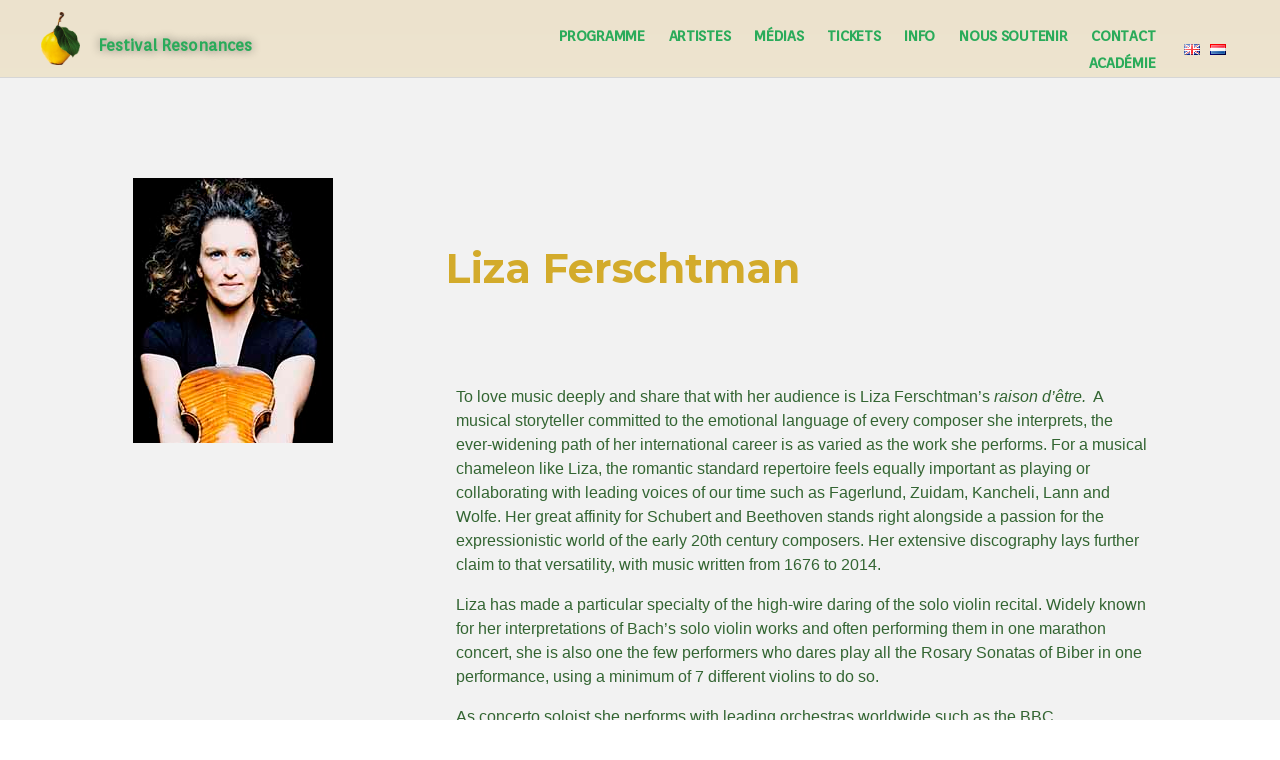

--- FILE ---
content_type: text/html; charset=UTF-8
request_url: https://www.festival-resonances.be/artist/liza-ferschtman/
body_size: 13602
content:
<!DOCTYPE html>
<html lang="fr-BE">
<head>
	<meta charset="UTF-8">
	<meta name="viewport" content="width=device-width, initial-scale=1.0, viewport-fit=cover" />			<title>
			Liza Ferschtman &#8211; Festival Resonances		</title>
		<link rel='dns-prefetch' href='//s.w.org' />
<link rel="alternate" type="application/rss+xml" title="Festival Resonances &raquo; Flux" href="https://www.festival-resonances.be/feed/" />
<link rel="alternate" type="application/rss+xml" title="Festival Resonances &raquo; Flux des commentaires" href="https://www.festival-resonances.be/comments/feed/" />
<link rel="alternate" type="application/rss+xml" title="Festival Resonances &raquo; Liza Ferschtman Flux des commentaires" href="https://www.festival-resonances.be/artist/liza-ferschtman/feed/" />
		<script type="text/javascript">
			window._wpemojiSettings = {"baseUrl":"https:\/\/s.w.org\/images\/core\/emoji\/12.0.0-1\/72x72\/","ext":".png","svgUrl":"https:\/\/s.w.org\/images\/core\/emoji\/12.0.0-1\/svg\/","svgExt":".svg","source":{"concatemoji":"https:\/\/www.festival-resonances.be\/wp-includes\/js\/wp-emoji-release.min.js"}};
			!function(e,a,t){var n,r,o,i=a.createElement("canvas"),p=i.getContext&&i.getContext("2d");function s(e,t){var a=String.fromCharCode;p.clearRect(0,0,i.width,i.height),p.fillText(a.apply(this,e),0,0);e=i.toDataURL();return p.clearRect(0,0,i.width,i.height),p.fillText(a.apply(this,t),0,0),e===i.toDataURL()}function c(e){var t=a.createElement("script");t.src=e,t.defer=t.type="text/javascript",a.getElementsByTagName("head")[0].appendChild(t)}for(o=Array("flag","emoji"),t.supports={everything:!0,everythingExceptFlag:!0},r=0;r<o.length;r++)t.supports[o[r]]=function(e){if(!p||!p.fillText)return!1;switch(p.textBaseline="top",p.font="600 32px Arial",e){case"flag":return s([127987,65039,8205,9895,65039],[127987,65039,8203,9895,65039])?!1:!s([55356,56826,55356,56819],[55356,56826,8203,55356,56819])&&!s([55356,57332,56128,56423,56128,56418,56128,56421,56128,56430,56128,56423,56128,56447],[55356,57332,8203,56128,56423,8203,56128,56418,8203,56128,56421,8203,56128,56430,8203,56128,56423,8203,56128,56447]);case"emoji":return!s([55357,56424,55356,57342,8205,55358,56605,8205,55357,56424,55356,57340],[55357,56424,55356,57342,8203,55358,56605,8203,55357,56424,55356,57340])}return!1}(o[r]),t.supports.everything=t.supports.everything&&t.supports[o[r]],"flag"!==o[r]&&(t.supports.everythingExceptFlag=t.supports.everythingExceptFlag&&t.supports[o[r]]);t.supports.everythingExceptFlag=t.supports.everythingExceptFlag&&!t.supports.flag,t.DOMReady=!1,t.readyCallback=function(){t.DOMReady=!0},t.supports.everything||(n=function(){t.readyCallback()},a.addEventListener?(a.addEventListener("DOMContentLoaded",n,!1),e.addEventListener("load",n,!1)):(e.attachEvent("onload",n),a.attachEvent("onreadystatechange",function(){"complete"===a.readyState&&t.readyCallback()})),(n=t.source||{}).concatemoji?c(n.concatemoji):n.wpemoji&&n.twemoji&&(c(n.twemoji),c(n.wpemoji)))}(window,document,window._wpemojiSettings);
		</script>
		<style type="text/css">
img.wp-smiley,
img.emoji {
	display: inline !important;
	border: none !important;
	box-shadow: none !important;
	height: 1em !important;
	width: 1em !important;
	margin: 0 .07em !important;
	vertical-align: -0.1em !important;
	background: none !important;
	padding: 0 !important;
}
</style>
	<link rel='stylesheet' id='shadowbox-css-css'  href='http://www.festival-resonances.be/wp-content/uploads/shadowbox-js/src/shadowbox.css' type='text/css' media='screen' />
<link rel='stylesheet' id='shadowbox-extras-css'  href='https://www.festival-resonances.be/wp-content/plugins/shadowbox-js/css/extras.css' type='text/css' media='screen' />
<link rel='stylesheet' id='wp-block-library-css'  href='https://www.festival-resonances.be/wp-includes/css/dist/block-library/style.min.css' type='text/css' media='all' />
<link rel='stylesheet' id='contact-form-7-css'  href='https://www.festival-resonances.be/wp-content/plugins/contact-form-7/includes/css/styles.css' type='text/css' media='all' />
<link rel='stylesheet' id='dashicons-css'  href='https://www.festival-resonances.be/wp-includes/css/dashicons.min.css' type='text/css' media='all' />
<link rel='stylesheet' id='elementor-icons-css'  href='https://www.festival-resonances.be/wp-content/plugins/elementor/assets/lib/eicons/css/elementor-icons.min.css' type='text/css' media='all' />
<link rel='stylesheet' id='elementor-animations-css'  href='https://www.festival-resonances.be/wp-content/plugins/elementor/assets/lib/animations/animations.min.css' type='text/css' media='all' />
<link rel='stylesheet' id='elementor-frontend-css'  href='https://www.festival-resonances.be/wp-content/plugins/elementor/assets/css/frontend.min.css' type='text/css' media='all' />
<style id='elementor-frontend-inline-css' type='text/css'>
.elementor-widget-heading.elementor-widget-heading .elementor-heading-title{color:#6ec1e4;}.elementor-widget-heading .elementor-heading-title{font-family:"Roboto", Sans-serif;font-weight:600;}.elementor-widget-image .widget-image-caption{color:#7a7a7a;font-family:"Roboto", Sans-serif;font-weight:400;}.elementor-widget-text-editor{color:#7a7a7a;font-family:"Roboto", Sans-serif;font-weight:400;}.elementor-widget-text-editor.elementor-drop-cap-view-stacked .elementor-drop-cap{background-color:#6ec1e4;}.elementor-widget-text-editor.elementor-drop-cap-view-framed .elementor-drop-cap, .elementor-widget-text-editor.elementor-drop-cap-view-default .elementor-drop-cap{color:#6ec1e4;border-color:#6ec1e4;}.elementor-widget-button a.elementor-button, .elementor-widget-button .elementor-button{font-family:"Roboto", Sans-serif;font-weight:500;background-color:#61ce70;}.elementor-widget-divider{--divider-border-color:#54595f;}.elementor-widget-divider .elementor-divider__text{color:#54595f;font-family:"Roboto Slab", Sans-serif;font-weight:400;}.elementor-widget-divider.elementor-view-stacked .elementor-icon{background-color:#54595f;}.elementor-widget-divider.elementor-view-framed .elementor-icon, .elementor-widget-divider.elementor-view-default .elementor-icon{color:#54595f;border-color:#54595f;}.elementor-widget-divider.elementor-view-framed .elementor-icon, .elementor-widget-divider.elementor-view-default .elementor-icon svg{fill:#54595f;}.elementor-widget-image-box .elementor-image-box-content .elementor-image-box-title{color:#6ec1e4;font-family:"Roboto", Sans-serif;font-weight:600;}.elementor-widget-image-box .elementor-image-box-content .elementor-image-box-description{color:#7a7a7a;font-family:"Roboto", Sans-serif;font-weight:400;}.elementor-widget-icon.elementor-view-stacked .elementor-icon{background-color:#6ec1e4;}.elementor-widget-icon.elementor-view-framed .elementor-icon, .elementor-widget-icon.elementor-view-default .elementor-icon{color:#6ec1e4;border-color:#6ec1e4;}.elementor-widget-icon.elementor-view-framed .elementor-icon, .elementor-widget-icon.elementor-view-default .elementor-icon svg{fill:#6ec1e4;}.elementor-widget-icon-box.elementor-view-stacked .elementor-icon{background-color:#6ec1e4;}.elementor-widget-icon-box.elementor-view-framed .elementor-icon, .elementor-widget-icon-box.elementor-view-default .elementor-icon{fill:#6ec1e4;color:#6ec1e4;border-color:#6ec1e4;}.elementor-widget-icon-box .elementor-icon-box-content .elementor-icon-box-title{color:#6ec1e4;font-family:"Roboto", Sans-serif;font-weight:600;}.elementor-widget-icon-box .elementor-icon-box-content .elementor-icon-box-description{color:#7a7a7a;font-family:"Roboto", Sans-serif;font-weight:400;}.elementor-widget-star-rating .elementor-star-rating__title{color:#7a7a7a;font-family:"Roboto", Sans-serif;font-weight:400;}.elementor-widget-image-carousel .elementor-image-carousel-caption{font-family:"Roboto", Sans-serif;font-weight:500;}.elementor-widget-image-gallery .gallery-item .gallery-caption{font-family:"Roboto", Sans-serif;font-weight:500;}.elementor-widget-icon-list .elementor-icon-list-item:not(:last-child):after{border-color:#7a7a7a;}.elementor-widget-icon-list .elementor-icon-list-icon i{color:#6ec1e4;}.elementor-widget-icon-list .elementor-icon-list-icon svg{fill:#6ec1e4;}.elementor-widget-icon-list .elementor-icon-list-text{color:#54595f;}.elementor-widget-icon-list .elementor-icon-list-item{font-family:"Roboto", Sans-serif;font-weight:400;}.elementor-widget-counter .elementor-counter-number-wrapper{color:#6ec1e4;font-family:"Roboto", Sans-serif;font-weight:600;}.elementor-widget-counter .elementor-counter-title{color:#54595f;font-family:"Roboto Slab", Sans-serif;font-weight:400;}.elementor-widget-progress .elementor-progress-wrapper .elementor-progress-bar{background-color:#6ec1e4;}.elementor-widget-progress .elementor-title{color:#6ec1e4;font-family:"Roboto", Sans-serif;font-weight:400;}.elementor-widget-testimonial .elementor-testimonial-content{color:#7a7a7a;font-family:"Roboto", Sans-serif;font-weight:400;}.elementor-widget-testimonial .elementor-testimonial-name{color:#6ec1e4;font-family:"Roboto", Sans-serif;font-weight:600;}.elementor-widget-testimonial .elementor-testimonial-job{color:#54595f;font-family:"Roboto Slab", Sans-serif;font-weight:400;}.elementor-widget-tabs .elementor-tab-title{color:#6ec1e4;font-family:"Roboto", Sans-serif;font-weight:600;}.elementor-widget-tabs .elementor-tab-title.elementor-active{color:#61ce70;}.elementor-widget-tabs .elementor-tab-content{color:#7a7a7a;font-family:"Roboto", Sans-serif;font-weight:400;}.elementor-widget-accordion .elementor-accordion .elementor-tab-title{color:#6ec1e4;font-family:"Roboto", Sans-serif;font-weight:600;}.elementor-widget-accordion .elementor-accordion .elementor-tab-title.elementor-active{color:#61ce70;}.elementor-widget-accordion .elementor-accordion .elementor-tab-content{color:#7a7a7a;font-family:"Roboto", Sans-serif;font-weight:400;}.elementor-widget-toggle .elementor-toggle .elementor-tab-title{color:#6ec1e4;font-family:"Roboto", Sans-serif;font-weight:600;}.elementor-widget-toggle .elementor-toggle .elementor-tab-title.elementor-active{color:#61ce70;}.elementor-widget-toggle .elementor-toggle .elementor-tab-content{color:#7a7a7a;font-family:"Roboto", Sans-serif;font-weight:400;}.elementor-widget-alert .elementor-alert-title{font-family:"Roboto", Sans-serif;font-weight:600;}.elementor-widget-alert .elementor-alert-description{font-family:"Roboto", Sans-serif;font-weight:400;}.elementor-widget-htcontactform-addons .wpcf7-form .wpcf7-form-control-wrap input[type*="text"], .elementor-widget-htcontactform-addons .wpcf7-form .wpcf7-form-control-wrap input[type*="email"], .elementor-widget-htcontactform-addons .wpcf7-form .wpcf7-form-control-wrap input[type*="url"], .elementor-widget-htcontactform-addons .wpcf7-form .wpcf7-form-control-wrap input[type*="number"], .elementor-widget-htcontactform-addons .wpcf7-form .wpcf7-form-control-wrap input[type*="tel"], .elementor-widget-htcontactform-addons .wpcf7-form .wpcf7-form-control-wrap input[type*="date"], .elementor-widget-htcontactform-addons .wpcf7-form .wpcf7-form-control-wrap .wpcf7-select{font-family:"Roboto", Sans-serif;font-weight:600;}.elementor-widget-htcontactform-addons .wpcf7-form .wpcf7-form-control-wrap textarea{font-family:"Roboto", Sans-serif;font-weight:600;}.elementor-widget-htcontactform-addons .htcontact-form-wrapper form.wpcf7-form label{font-family:"Roboto", Sans-serif;font-weight:600;}.elementor-widget-htcontactform-addons .wpcf7-form .wpcf7-submit{font-family:"Roboto", Sans-serif;font-weight:600;}.elementor-widget-e_image_hover_effects .eihe-box,
                    .elementor-widget-e_image_hover_effects .eihe-box .eihe-caption,
					.elementor-widget-e_image_hover_effects .eihe-box[class^='eihe-shutter-in-']:after,
					.elementor-widget-e_image_hover_effects .eihe-box[class^='eihe-shutter-in-']:before,
					.elementor-widget-e_image_hover_effects .eihe-box[class*=' eihe-shutter-in-']:after,
					.elementor-widget-e_image_hover_effects .eihe-box[class*=' eihe-shutter-in-']:before,
					.elementor-widget-e_image_hover_effects .eihe-box[class^='eihe-shutter-out-']:before,
					.elementor-widget-e_image_hover_effects .eihe-box[class*=' eihe-shutter-out-']:before,
					.elementor-widget-e_image_hover_effects .eihe-box[class^='eihe-reveal-']:before,
					.elementor-widget-e_image_hover_effects .eihe-box[class*=' eihe-reveal-']:before{background-color:#6ec1e4;}.elementor-widget-e_image_hover_effects .eihe-box[class*=' eihe-reveal-'] .eihe-caption{background:none;}.elementor-widget-e_image_hover_effects .eihe-box[class*=' eihe-shutter-in-'] .eihe-caption{background:none;}.elementor-widget-e_image_hover_effects .eihe-box[class*=' eihe-shutter-out-'] .eihe-caption{background:none;}.elementor-widget-e_image_hover_effects .eihe-box .eihe-caption .eihe-title-cover .eihe-title{color:#6ec1e4;font-family:"Roboto", Sans-serif;font-weight:600;}.elementor-widget-e_image_hover_effects .eihe-box .eihe-caption p{color:#6ec1e4;font-family:"Roboto", Sans-serif;font-weight:600;}.elementor-widget-e_image_hover_effects .eihe-box .eihe-caption .eihe-title-cover i{color:#6ec1e4;}.elementor-widget-polylang-language-switcher .plsfe-menu .plsfe-item{font-family:"Roboto", Sans-serif;font-weight:600;color:#7a7a7a;}.elementor-widget-polylang-language-switcher .plsfe-menu .plsfe-item:hover,
					.elementor-widget-polylang-language-switcher .plsfe-menu .plsfe-item.plsfe-item__active,
					.elementor-widget-polylang-language-switcher .plsfe-menu .plsfe-item.highlighted,
					.elementor-widget-polylang-language-switcher .plsfe-menu .plsfe-item:focus{font-family:"Roboto", Sans-serif;font-weight:600;}.elementor-widget-polylang-language-switcher .plsfe-menu .plsfe-item:hover,
					.elementor-widget-polylang-language-switcher .plsfe-menu .plsfe-item.highlighted,
					.elementor-widget-polylang-language-switcher .plsfe-menu .plsfe-item:focus{color:#61ce70;}.elementor-widget-polylang-language-switcher .plsfe-menu .plsfe-item.plsfe-item__active{font-family:"Roboto", Sans-serif;font-weight:600;}.elementor-widget-theme-site-logo .widget-image-caption{color:#7a7a7a;font-family:"Roboto", Sans-serif;font-weight:400;}.elementor-widget-theme-site-title.elementor-widget-heading .elementor-heading-title{color:#6ec1e4;}.elementor-widget-theme-site-title .elementor-heading-title{font-family:"Roboto", Sans-serif;font-weight:600;}.elementor-widget-theme-page-title.elementor-widget-heading .elementor-heading-title{color:#6ec1e4;}.elementor-widget-theme-page-title .elementor-heading-title{font-family:"Roboto", Sans-serif;font-weight:600;}.elementor-widget-theme-post-title.elementor-widget-heading .elementor-heading-title{color:#6ec1e4;}.elementor-widget-theme-post-title .elementor-heading-title{font-family:"Roboto", Sans-serif;font-weight:600;}.elementor-widget-theme-post-excerpt .elementor-widget-container{color:#7a7a7a;font-family:"Roboto", Sans-serif;font-weight:400;}.elementor-widget-theme-post-content{color:#7a7a7a;font-family:"Roboto", Sans-serif;font-weight:400;}.elementor-widget-theme-post-featured-image .widget-image-caption{color:#7a7a7a;font-family:"Roboto", Sans-serif;font-weight:400;}.elementor-widget-theme-archive-title.elementor-widget-heading .elementor-heading-title{color:#6ec1e4;}.elementor-widget-theme-archive-title .elementor-heading-title{font-family:"Roboto", Sans-serif;font-weight:600;}.elementor-widget-archive-posts .elementor-post__title, .elementor-widget-archive-posts .elementor-post__title a{color:#54595f;font-family:"Roboto", Sans-serif;font-weight:600;}.elementor-widget-archive-posts .elementor-post__meta-data{font-family:"Roboto Slab", Sans-serif;font-weight:400;}.elementor-widget-archive-posts .elementor-post__excerpt p{font-family:"Roboto", Sans-serif;font-weight:400;}.elementor-widget-archive-posts .elementor-post__read-more{color:#61ce70;font-family:"Roboto", Sans-serif;font-weight:500;}.elementor-widget-archive-posts .elementor-post__card .elementor-post__badge{background-color:#61ce70;font-family:"Roboto", Sans-serif;font-weight:500;}.elementor-widget-archive-posts .elementor-pagination{font-family:"Roboto Slab", Sans-serif;font-weight:400;}.elementor-widget-archive-posts .elementor-posts-nothing-found{color:#7a7a7a;font-family:"Roboto", Sans-serif;font-weight:400;}.elementor-widget-posts .elementor-post__title, .elementor-widget-posts .elementor-post__title a{color:#54595f;font-family:"Roboto", Sans-serif;font-weight:600;}.elementor-widget-posts .elementor-post__meta-data{font-family:"Roboto Slab", Sans-serif;font-weight:400;}.elementor-widget-posts .elementor-post__excerpt p{font-family:"Roboto", Sans-serif;font-weight:400;}.elementor-widget-posts .elementor-post__read-more{color:#61ce70;font-family:"Roboto", Sans-serif;font-weight:500;}.elementor-widget-posts .elementor-post__card .elementor-post__badge{background-color:#61ce70;font-family:"Roboto", Sans-serif;font-weight:500;}.elementor-widget-posts .elementor-pagination{font-family:"Roboto Slab", Sans-serif;font-weight:400;}.elementor-widget-portfolio a .elementor-portfolio-item__overlay{background-color:#61ce70;}.elementor-widget-portfolio .elementor-portfolio-item__title{font-family:"Roboto", Sans-serif;font-weight:600;}.elementor-widget-portfolio .elementor-portfolio__filter{color:#7a7a7a;font-family:"Roboto", Sans-serif;font-weight:600;}.elementor-widget-portfolio .elementor-portfolio__filter.elementor-active{color:#6ec1e4;}.elementor-widget-gallery .elementor-gallery-item__title{font-family:"Roboto", Sans-serif;font-weight:600;}.elementor-widget-gallery .elementor-gallery-item__description{font-family:"Roboto", Sans-serif;font-weight:400;}.elementor-widget-gallery a.elementor-item{color:#6ec1e4;}.elementor-widget-gallery .elementor-gallery-title{font-family:"Roboto", Sans-serif;font-weight:600;}.elementor-widget-gallery a.elementor-item:hover,
					.elementor-widget-gallery a.elementor-item.elementor-item-active,
					.elementor-widget-gallery a.elementor-item.highlighted,
					.elementor-widget-gallery a.elementor-item:focus{color:#54595f;}.elementor-widget-gallery .elementor-gallery__titles-container:not(.e--pointer-framed) .elementor-item:before,
					.elementor-widget-gallery .elementor-gallery__titles-container:not(.e--pointer-framed) .elementor-item:after{background-color:#61ce70;}.elementor-widget-gallery .e--pointer-framed .elementor-item:before,
					.elementor-widget-gallery .e--pointer-framed .elementor-item:after{border-color:#61ce70;}.elementor-widget-gallery a.elementor-item.elementor-item-active{color:#54595f;}.elementor-widget-gallery .elementor-gallery__titles-container:not(.e--pointer-framed) .elementor-item.elementor-item-active:before,
					.elementor-widget-gallery .elementor-gallery__titles-container:not(.e--pointer-framed) .elementor-item.elementor-item-active:after{background-color:#61ce70;}.elementor-widget-gallery .e--pointer-framed .elementor-item.elementor-item-active:before,
					.elementor-widget-gallery .e--pointer-framed .elementor-item.elementor-item-active:after{border-color:#61ce70;}.elementor-widget-form .elementor-field-group > label, .elementor-widget-form .elementor-field-subgroup label{color:#7a7a7a;}.elementor-widget-form .elementor-field-group > label{font-family:"Roboto", Sans-serif;font-weight:400;}.elementor-widget-form .elementor-field-type-html{color:#7a7a7a;font-family:"Roboto", Sans-serif;font-weight:400;}.elementor-widget-form .elementor-field-group .elementor-field{color:#7a7a7a;}.elementor-widget-form .elementor-field-group .elementor-field, .elementor-widget-form .elementor-field-subgroup label{font-family:"Roboto", Sans-serif;font-weight:400;}.elementor-widget-form .elementor-button{background-color:#61ce70;font-family:"Roboto", Sans-serif;font-weight:500;}.elementor-widget-form .elementor-message{font-family:"Roboto", Sans-serif;font-weight:400;}.elementor-widget-login .elementor-field-group > a{color:#7a7a7a;}.elementor-widget-login .elementor-field-group > a:hover{color:#61ce70;}.elementor-widget-login .elementor-form-fields-wrapper label{color:#7a7a7a;font-family:"Roboto", Sans-serif;font-weight:400;}.elementor-widget-login .elementor-field-group .elementor-field{color:#7a7a7a;}.elementor-widget-login .elementor-field-group .elementor-field, .elementor-widget-login .elementor-field-subgroup label{font-family:"Roboto", Sans-serif;font-weight:400;}.elementor-widget-login .elementor-button{font-family:"Roboto", Sans-serif;font-weight:500;background-color:#61ce70;}.elementor-widget-login .elementor-widget-container .elementor-login__logged-in-message{color:#7a7a7a;font-family:"Roboto", Sans-serif;font-weight:400;}.elementor-widget-slides .elementor-slide-heading{font-family:"Roboto", Sans-serif;font-weight:600;}.elementor-widget-slides .elementor-slide-description{font-family:"Roboto Slab", Sans-serif;font-weight:400;}.elementor-widget-slides .elementor-slide-button{font-family:"Roboto", Sans-serif;font-weight:500;}.elementor-widget-nav-menu .elementor-nav-menu .elementor-item{font-family:"Roboto", Sans-serif;font-weight:600;}.elementor-widget-nav-menu .elementor-nav-menu--main .elementor-item{color:#7a7a7a;}.elementor-widget-nav-menu .elementor-nav-menu--main .elementor-item:hover,
					.elementor-widget-nav-menu .elementor-nav-menu--main .elementor-item.elementor-item-active,
					.elementor-widget-nav-menu .elementor-nav-menu--main .elementor-item.highlighted,
					.elementor-widget-nav-menu .elementor-nav-menu--main .elementor-item:focus{color:#61ce70;}.elementor-widget-nav-menu .elementor-nav-menu--main:not(.e--pointer-framed) .elementor-item:before,
					.elementor-widget-nav-menu .elementor-nav-menu--main:not(.e--pointer-framed) .elementor-item:after{background-color:#61ce70;}.elementor-widget-nav-menu .e--pointer-framed .elementor-item:before,
					.elementor-widget-nav-menu .e--pointer-framed .elementor-item:after{border-color:#61ce70;}.elementor-widget-nav-menu .elementor-nav-menu--dropdown{font-family:"Roboto", Sans-serif;font-weight:500;}.elementor-widget-animated-headline .elementor-headline-dynamic-wrapper path{stroke:#61ce70;}.elementor-widget-animated-headline .elementor-headline-plain-text{color:#54595f;}.elementor-widget-animated-headline .elementor-headline{font-family:"Roboto", Sans-serif;font-weight:600;}.elementor-widget-animated-headline .elementor-headline-dynamic-text{color:#54595f;font-family:"Roboto", Sans-serif;font-weight:600;}.elementor-widget-price-list .elementor-price-list-header{color:#6ec1e4;font-family:"Roboto", Sans-serif;font-weight:600;}.elementor-widget-price-list .elementor-price-list-description{color:#7a7a7a;font-family:"Roboto", Sans-serif;font-weight:400;}.elementor-widget-price-list .elementor-price-list-separator{border-bottom-color:#54595f;}.elementor-widget-price-table .elementor-price-table__header{background-color:#54595f;}.elementor-widget-price-table .elementor-price-table__heading{font-family:"Roboto", Sans-serif;font-weight:600;}.elementor-widget-price-table .elementor-price-table__subheading{font-family:"Roboto Slab", Sans-serif;font-weight:400;}.elementor-widget-price-table .elementor-price-table__price{font-family:"Roboto", Sans-serif;font-weight:600;}.elementor-widget-price-table .elementor-price-table__original-price{color:#54595f;font-family:"Roboto", Sans-serif;font-weight:600;}.elementor-widget-price-table .elementor-price-table__period{color:#54595f;font-family:"Roboto Slab", Sans-serif;font-weight:400;}.elementor-widget-price-table .elementor-price-table__features-list{color:#7a7a7a;}.elementor-widget-price-table .elementor-price-table__features-list li{font-family:"Roboto", Sans-serif;font-weight:400;}.elementor-widget-price-table .elementor-price-table__features-list li:before{border-top-color:#7a7a7a;}.elementor-widget-price-table .elementor-price-table__button{font-family:"Roboto", Sans-serif;font-weight:500;background-color:#61ce70;}.elementor-widget-price-table .elementor-price-table__additional_info{color:#7a7a7a;font-family:"Roboto", Sans-serif;font-weight:400;}.elementor-widget-price-table .elementor-price-table__ribbon-inner{background-color:#61ce70;font-family:"Roboto", Sans-serif;font-weight:500;}.elementor-widget-flip-box .elementor-flip-box__front .elementor-flip-box__layer__title{font-family:"Roboto", Sans-serif;font-weight:600;}.elementor-widget-flip-box .elementor-flip-box__front .elementor-flip-box__layer__description{font-family:"Roboto", Sans-serif;font-weight:400;}.elementor-widget-flip-box .elementor-flip-box__back .elementor-flip-box__layer__title{font-family:"Roboto", Sans-serif;font-weight:600;}.elementor-widget-flip-box .elementor-flip-box__back .elementor-flip-box__layer__description{font-family:"Roboto", Sans-serif;font-weight:400;}.elementor-widget-flip-box .elementor-flip-box__button{font-family:"Roboto", Sans-serif;font-weight:500;}.elementor-widget-call-to-action .elementor-cta__title{font-family:"Roboto", Sans-serif;font-weight:600;}.elementor-widget-call-to-action .elementor-cta__description{font-family:"Roboto", Sans-serif;font-weight:400;}.elementor-widget-call-to-action .elementor-cta__button{font-family:"Roboto", Sans-serif;font-weight:500;}.elementor-widget-call-to-action .elementor-ribbon-inner{background-color:#61ce70;font-family:"Roboto", Sans-serif;font-weight:500;}.elementor-widget-media-carousel .elementor-carousel-image-overlay{font-family:"Roboto", Sans-serif;font-weight:500;}.elementor-widget-testimonial-carousel .elementor-testimonial__text{color:#7a7a7a;font-family:"Roboto", Sans-serif;font-weight:400;}.elementor-widget-testimonial-carousel .elementor-testimonial__name{color:#7a7a7a;font-family:"Roboto", Sans-serif;font-weight:600;}.elementor-widget-testimonial-carousel .elementor-testimonial__title{color:#6ec1e4;font-family:"Roboto Slab", Sans-serif;font-weight:400;}.elementor-widget-reviews .elementor-testimonial__header, .elementor-widget-reviews .elementor-testimonial__name{font-family:"Roboto", Sans-serif;font-weight:600;}.elementor-widget-reviews .elementor-testimonial__text{font-family:"Roboto", Sans-serif;font-weight:400;}.elementor-widget-table-of-contents{--header-color:#54595f;--item-text-color:#7a7a7a;--item-text-hover-color:#61ce70;--marker-color:#7a7a7a;}.elementor-widget-table-of-contents .elementor-toc__header, .elementor-widget-table-of-contents .elementor-toc__header-title{font-family:"Roboto", Sans-serif;font-weight:600;}.elementor-widget-table-of-contents .elementor-toc__list-item{font-family:"Roboto", Sans-serif;font-weight:400;}.elementor-widget-countdown .elementor-countdown-item{background-color:#6ec1e4;}.elementor-widget-countdown .elementor-countdown-digits{font-family:"Roboto", Sans-serif;font-weight:400;}.elementor-widget-countdown .elementor-countdown-label{font-family:"Roboto Slab", Sans-serif;font-weight:400;}.elementor-widget-countdown .elementor-countdown-expire--message{color:#7a7a7a;font-family:"Roboto", Sans-serif;font-weight:400;}.elementor-widget-search-form input[type="search"].elementor-search-form__input{font-family:"Roboto", Sans-serif;font-weight:400;}.elementor-widget-search-form .elementor-search-form__input,
					.elementor-widget-search-form .elementor-search-form__icon,
					.elementor-widget-search-form .elementor-lightbox .dialog-lightbox-close-button,
					.elementor-widget-search-form .elementor-lightbox .dialog-lightbox-close-button:hover,
					.elementor-widget-search-form.elementor-search-form--skin-full_screen input[type="search"].elementor-search-form__input{color:#7a7a7a;}.elementor-widget-search-form .elementor-search-form__submit{font-family:"Roboto", Sans-serif;font-weight:400;background-color:#54595f;}.elementor-widget-author-box .elementor-author-box__name{color:#54595f;font-family:"Roboto", Sans-serif;font-weight:600;}.elementor-widget-author-box .elementor-author-box__bio{color:#7a7a7a;font-family:"Roboto", Sans-serif;font-weight:400;}.elementor-widget-author-box .elementor-author-box__button{color:#54595f;border-color:#54595f;font-family:"Roboto", Sans-serif;font-weight:500;}.elementor-widget-author-box .elementor-author-box__button:hover{border-color:#54595f;color:#54595f;}.elementor-widget-post-navigation span.post-navigation__prev--label{color:#7a7a7a;}.elementor-widget-post-navigation span.post-navigation__next--label{color:#7a7a7a;}.elementor-widget-post-navigation span.post-navigation__prev--label, .elementor-widget-post-navigation span.post-navigation__next--label{font-family:"Roboto Slab", Sans-serif;font-weight:400;}.elementor-widget-post-navigation span.post-navigation__prev--title, .elementor-widget-post-navigation span.post-navigation__next--title{color:#54595f;font-family:"Roboto Slab", Sans-serif;font-weight:400;}.elementor-widget-post-info .elementor-icon-list-item:not(:last-child):after{border-color:#7a7a7a;}.elementor-widget-post-info .elementor-icon-list-icon i{color:#6ec1e4;}.elementor-widget-post-info .elementor-icon-list-icon svg{fill:#6ec1e4;}.elementor-widget-post-info .elementor-icon-list-text, .elementor-widget-post-info .elementor-icon-list-text a{color:#54595f;}.elementor-widget-post-info .elementor-icon-list-item{font-family:"Roboto", Sans-serif;font-weight:400;}.elementor-widget-sitemap .elementor-sitemap-title{color:#6ec1e4;font-family:"Roboto", Sans-serif;font-weight:600;}.elementor-widget-sitemap .elementor-sitemap-item, .elementor-widget-sitemap span.elementor-sitemap-list, .elementor-widget-sitemap .elementor-sitemap-item a{color:#7a7a7a;font-family:"Roboto", Sans-serif;font-weight:400;}.elementor-widget-sitemap .elementor-sitemap-item{color:#7a7a7a;}.elementor-widget-blockquote .elementor-blockquote__content{color:#7a7a7a;}.elementor-widget-blockquote .elementor-blockquote__author{color:#54595f;}
.elementor-2257 .elementor-element.elementor-element-56f9b7d4 > .elementor-container > .elementor-row > .elementor-column > .elementor-column-wrap > .elementor-widget-wrap{align-content:center;align-items:center;}.elementor-2257 .elementor-element.elementor-element-56f9b7d4:not(.elementor-motion-effects-element-type-background), .elementor-2257 .elementor-element.elementor-element-56f9b7d4 > .elementor-motion-effects-container > .elementor-motion-effects-layer{background-color:rgba(244, 223, 164, 0.36);}.elementor-2257 .elementor-element.elementor-element-56f9b7d4{border-style:solid;border-width:0px 0px 1px 0px;border-color:#d6d6d6;transition:background 0.3s, border 0.3s, border-radius 0.3s, box-shadow 0.3s;padding:0px 020px 0px 20px;}.elementor-2257 .elementor-element.elementor-element-56f9b7d4 > .elementor-background-overlay{transition:background 0.3s, border-radius 0.3s, opacity 0.3s;}.elementor-2257 .elementor-element.elementor-element-61a4e0c2 > .elementor-container > .elementor-row > .elementor-column > .elementor-column-wrap > .elementor-widget-wrap{align-content:center;align-items:center;}.elementor-2257 .elementor-element.elementor-element-1d2bc78f > .elementor-element-populated{padding:0px 0px 0px 0px;}.elementor-2257 .elementor-element.elementor-element-5932887 > .elementor-widget-container{margin:0px 7px 0px 11px;}.elementor-2257 .elementor-element.elementor-element-78bbc499 > .elementor-element-populated{padding:0px 0px 0px 0px;}.elementor-2257 .elementor-element.elementor-element-8070e7e.elementor-widget-heading .elementor-heading-title{color:#2AAB5A;}.elementor-2257 .elementor-element.elementor-element-8070e7e .elementor-heading-title{font-family:"Orienta", Sans-serif;font-weight:900;text-shadow:0px 0px 10px rgba(0, 0, 0, 0.48);}.elementor-2257 .elementor-element.elementor-element-8070e7e > .elementor-widget-container{margin:14px 0px 0px 11px;}.elementor-bc-flex-widget .elementor-2257 .elementor-element.elementor-element-4f21a889.elementor-column .elementor-column-wrap{align-items:center;}.elementor-2257 .elementor-element.elementor-element-4f21a889.elementor-column.elementor-element[data-element_type="column"] > .elementor-column-wrap.elementor-element-populated > .elementor-widget-wrap{align-content:center;align-items:center;}.elementor-2257 .elementor-element.elementor-element-4f21a889.elementor-column > .elementor-column-wrap > .elementor-widget-wrap{justify-content:center;}.elementor-2257 .elementor-element.elementor-element-4f21a889 > .elementor-element-populated{padding:0px 0px 0px 0px;}.elementor-2257 .elementor-element.elementor-element-383e27df .elementor-menu-toggle{margin-left:auto;background-color:rgba(255,255,255,0);}.elementor-2257 .elementor-element.elementor-element-383e27df .elementor-nav-menu .elementor-item{font-family:"Orienta", Sans-serif;font-size:15px;font-weight:bold;text-transform:uppercase;line-height:0.1em;letter-spacing:-0.3px;}.elementor-2257 .elementor-element.elementor-element-383e27df .elementor-nav-menu--main .elementor-item{color:#2AAB5A;padding-left:12px;padding-right:12px;}.elementor-2257 .elementor-element.elementor-element-383e27df .elementor-nav-menu--main .elementor-item:hover,
					.elementor-2257 .elementor-element.elementor-element-383e27df .elementor-nav-menu--main .elementor-item.elementor-item-active,
					.elementor-2257 .elementor-element.elementor-element-383e27df .elementor-nav-menu--main .elementor-item.highlighted,
					.elementor-2257 .elementor-element.elementor-element-383e27df .elementor-nav-menu--main .elementor-item:focus{color:#64B181;}.elementor-2257 .elementor-element.elementor-element-383e27df .elementor-nav-menu--dropdown a, .elementor-2257 .elementor-element.elementor-element-383e27df .elementor-menu-toggle{color:#2AAB5A;}.elementor-2257 .elementor-element.elementor-element-383e27df .elementor-nav-menu--dropdown{background-color:rgba(244, 223, 164, 0.75);font-family:"Orienta", Sans-serif;font-size:15px;font-weight:bold;border-radius:0px 0px 0px 0px;}.elementor-2257 .elementor-element.elementor-element-383e27df .elementor-nav-menu--dropdown a:hover,
					.elementor-2257 .elementor-element.elementor-element-383e27df .elementor-nav-menu--dropdown a.elementor-item-active,
					.elementor-2257 .elementor-element.elementor-element-383e27df .elementor-nav-menu--dropdown a.highlighted,
					.elementor-2257 .elementor-element.elementor-element-383e27df .elementor-menu-toggle:hover{color:#40664E;}.elementor-2257 .elementor-element.elementor-element-383e27df .elementor-nav-menu--dropdown a:hover,
					.elementor-2257 .elementor-element.elementor-element-383e27df .elementor-nav-menu--dropdown a.elementor-item-active,
					.elementor-2257 .elementor-element.elementor-element-383e27df .elementor-nav-menu--dropdown a.highlighted{background-color:rgba(0, 0, 0, 0);}.elementor-2257 .elementor-element.elementor-element-383e27df .elementor-nav-menu--dropdown li:first-child a{border-top-left-radius:0px;border-top-right-radius:0px;}.elementor-2257 .elementor-element.elementor-element-383e27df .elementor-nav-menu--dropdown li:last-child a{border-bottom-right-radius:0px;border-bottom-left-radius:0px;}.elementor-2257 .elementor-element.elementor-element-383e27df .elementor-nav-menu--main .elementor-nav-menu--dropdown, .elementor-2257 .elementor-element.elementor-element-383e27df .elementor-nav-menu__container.elementor-nav-menu--dropdown{box-shadow:2px 2px 10px 2px rgba(0,0,0,0.5);}.elementor-2257 .elementor-element.elementor-element-383e27df .elementor-nav-menu--main > .elementor-nav-menu > li > .elementor-nav-menu--dropdown, .elementor-2257 .elementor-element.elementor-element-383e27df .elementor-nav-menu__container.elementor-nav-menu--dropdown{margin-top:0px !important;}.elementor-2257 .elementor-element.elementor-element-383e27df > .elementor-widget-container{margin:0px 0px 0px 0px;padding:23px 0px 0px 0px;}.elementor-bc-flex-widget .elementor-2257 .elementor-element.elementor-element-b1cafa2.elementor-column .elementor-column-wrap{align-items:center;}.elementor-2257 .elementor-element.elementor-element-b1cafa2.elementor-column.elementor-element[data-element_type="column"] > .elementor-column-wrap.elementor-element-populated > .elementor-widget-wrap{align-content:center;align-items:center;}.elementor-2257 .elementor-element.elementor-element-b1cafa2.elementor-column > .elementor-column-wrap > .elementor-widget-wrap{justify-content:center;}.elementor-2257 .elementor-element.elementor-element-b1cafa2 > .elementor-column-wrap > .elementor-widget-wrap > .elementor-widget:not(.elementor-widget__width-auto):not(.elementor-widget__width-initial):not(:last-child):not(.elementor-absolute){margin-bottom:20px;}.elementor-2257 .elementor-element.elementor-element-b1cafa2 > .elementor-element-populated{margin:0px 0px 0px -14px;}.elementor-2257 .elementor-element.elementor-element-9b8d118 .plsfe-switcher .plsfe-item{padding-left:5px;padding-right:5px;}.elementor-2257 .elementor-element.elementor-element-9b8d118 > .elementor-widget-container{margin:0px 0px 0px 0px;padding:21px 0px 0px 0px;}@media(min-width:768px){.elementor-2257 .elementor-element.elementor-element-1d2bc78f{width:14.485%;}.elementor-2257 .elementor-element.elementor-element-78bbc499{width:85.515%;}.elementor-2257 .elementor-element.elementor-element-4f21a889{width:59.185%;}.elementor-2257 .elementor-element.elementor-element-b1cafa2{width:7.08%;}}@media(max-width:1024px){.elementor-2257 .elementor-element.elementor-element-56f9b7d4{padding:20px 20px 20px 20px;}.elementor-2257 .elementor-element.elementor-element-5932887 .elementor-image img{width:100%;}.elementor-2257 .elementor-element.elementor-element-4f21a889.elementor-column > .elementor-column-wrap > .elementor-widget-wrap{justify-content:flex-end;}.elementor-2257 .elementor-element.elementor-element-383e27df > .elementor-widget-container{margin:0px 0px 0px 0px;padding:0px 0px 0px 0px;}.elementor-2257 .elementor-element.elementor-element-b1cafa2.elementor-column > .elementor-column-wrap > .elementor-widget-wrap{justify-content:flex-end;}.elementor-2257 .elementor-element.elementor-element-9b8d118 > .elementor-widget-container{margin:-40px 0px 0px 0px;}}@media(max-width:767px){.elementor-2257 .elementor-element.elementor-element-56f9b7d4{padding:8px 8px 8px 8px;}.elementor-2257 .elementor-element.elementor-element-7014e137{width:34%;}.elementor-2257 .elementor-element.elementor-element-7014e137 > .elementor-element-populated{padding:0px 0px 0px 0px;}.elementor-2257 .elementor-element.elementor-element-61a4e0c2{padding:0px 0px 0px 0px;}.elementor-2257 .elementor-element.elementor-element-5932887{text-align:left;}.elementor-2257 .elementor-element.elementor-element-5932887 .elementor-image img{width:47%;}.elementor-2257 .elementor-element.elementor-element-8070e7e{text-align:left;}.elementor-2257 .elementor-element.elementor-element-8070e7e .elementor-heading-title{font-size:14px;}.elementor-2257 .elementor-element.elementor-element-8070e7e > .elementor-widget-container{margin:2px 0px 0px 7px;padding:0px -20px 0px 0px;}.elementor-2257 .elementor-element.elementor-element-4f21a889{width:62%;}.elementor-2257 .elementor-element.elementor-element-4f21a889 > .elementor-element-populated{margin:0px 0px 0px 0px;padding:0px 0px 0px 0px;}.elementor-2257 .elementor-element.elementor-element-383e27df .elementor-nav-menu--main > .elementor-nav-menu > li > .elementor-nav-menu--dropdown, .elementor-2257 .elementor-element.elementor-element-383e27df .elementor-nav-menu__container.elementor-nav-menu--dropdown{margin-top:38px !important;}.elementor-2257 .elementor-element.elementor-element-b1cafa2{width:100%;}.elementor-2257 .elementor-element.elementor-element-b1cafa2 > .elementor-element-populated{margin:-23px 0px 0px 0px;padding:0px 0px 0px 0px;}.elementor-2257 .elementor-element.elementor-element-9b8d118 .plsfe-switcher .plsfe-item{padding-left:4px;padding-right:4px;}.elementor-2257 .elementor-element.elementor-element-9b8d118 > .elementor-widget-container{margin:-105px 16px 0px 0px;}}@media(max-width:1024px) and (min-width:768px){.elementor-2257 .elementor-element.elementor-element-7014e137{width:31%;}.elementor-2257 .elementor-element.elementor-element-4f21a889{width:65%;}.elementor-2257 .elementor-element.elementor-element-b1cafa2{width:100%;}}/* Start custom CSS for section, class: .elementor-element-56f9b7d4 */#access img {
    display: inline;
}/* End custom CSS */
.elementor-3828 .elementor-element.elementor-element-18fe37bf > .elementor-container{max-width:1140px;}.elementor-3828 .elementor-element.elementor-element-18fe37bf:not(.elementor-motion-effects-element-type-background), .elementor-3828 .elementor-element.elementor-element-18fe37bf > .elementor-motion-effects-container > .elementor-motion-effects-layer{background-color:#F2F2F2;}.elementor-3828 .elementor-element.elementor-element-18fe37bf{transition:background 0.3s, border 0.3s, border-radius 0.3s, box-shadow 0.3s;padding:100px 0px 100px 0px;}.elementor-3828 .elementor-element.elementor-element-18fe37bf > .elementor-background-overlay{transition:background 0.3s, border-radius 0.3s, opacity 0.3s;}.elementor-3828 .elementor-element.elementor-element-5c538cb7 > .elementor-element-populated{transition:background 0.3s, border 0.3s, border-radius 0.3s, box-shadow 0.3s;margin:70px 0px 0px 0px;}.elementor-3828 .elementor-element.elementor-element-5c538cb7 > .elementor-element-populated > .elementor-background-overlay{transition:background 0.3s, border-radius 0.3s, opacity 0.3s;}.elementor-3828 .elementor-element.elementor-element-50e3f60.elementor-widget-heading .elementor-heading-title{color:#D3AB2B;}.elementor-3828 .elementor-element.elementor-element-50e3f60 .elementor-heading-title{font-family:"Montserrat", Sans-serif;font-size:41px;font-weight:bold;}.elementor-3828 .elementor-element.elementor-element-50e3f60 > .elementor-widget-container{margin:0px 0px 0px 50px;}.elementor-3828 .elementor-element.elementor-element-372f25fe > .elementor-container{max-width:1140px;}.elementor-3828 .elementor-element.elementor-element-372f25fe{padding:0px 0px 70px 0px;}.elementor-3828 .elementor-element.elementor-element-3092ede3:not(.elementor-motion-effects-element-type-background) > .elementor-element-populated, .elementor-3828 .elementor-element.elementor-element-3092ede3 > .elementor-column-wrap > .elementor-motion-effects-container > .elementor-motion-effects-layer{background-color:#F2F2F2;}.elementor-3828 .elementor-element.elementor-element-3092ede3 > .elementor-element-populated{transition:background 0.3s, border 0.3s, border-radius 0.3s, box-shadow 0.3s;padding:60px 60px 60px 60px;}.elementor-3828 .elementor-element.elementor-element-3092ede3 > .elementor-element-populated > .elementor-background-overlay{transition:background 0.3s, border-radius 0.3s, opacity 0.3s;}.elementor-3828 .elementor-element.elementor-element-d9e506c{color:#336532;font-family:"Avenir", Sans-serif;}.elementor-3828 .elementor-element.elementor-element-2e970d78 > .elementor-container > .elementor-row > .elementor-column > .elementor-column-wrap > .elementor-widget-wrap{align-content:center;align-items:center;}.elementor-3828 .elementor-element.elementor-element-2e970d78:not(.elementor-motion-effects-element-type-background), .elementor-3828 .elementor-element.elementor-element-2e970d78 > .elementor-motion-effects-container > .elementor-motion-effects-layer{background-color:#2A4E2C;}.elementor-3828 .elementor-element.elementor-element-2e970d78{transition:background 0.3s, border 0.3s, border-radius 0.3s, box-shadow 0.3s;margin-top:0px;margin-bottom:0px;padding:5px 0px 5px 0px;}.elementor-3828 .elementor-element.elementor-element-2e970d78 > .elementor-background-overlay{transition:background 0.3s, border-radius 0.3s, opacity 0.3s;}.elementor-3828 .elementor-element.elementor-element-9a35b36.elementor-column > .elementor-column-wrap > .elementor-widget-wrap{justify-content:flex-start;}.elementor-3828 .elementor-element.elementor-element-9a35b36 > .elementor-column-wrap > .elementor-widget-wrap > .elementor-widget:not(.elementor-widget__width-auto):not(.elementor-widget__width-initial):not(:last-child):not(.elementor-absolute){margin-bottom:43px;}.elementor-3828 .elementor-element.elementor-element-9a35b36 > .elementor-element-populated{padding:0% 29% 0% 0%;}.elementor-3828 .elementor-element.elementor-element-65520d4c .elementor-field-group{padding-right:calc( 0px/2 );padding-left:calc( 0px/2 );margin-bottom:0px;}.elementor-3828 .elementor-element.elementor-element-65520d4c .elementor-form-fields-wrapper{margin-left:calc( -0px/2 );margin-right:calc( -0px/2 );margin-bottom:-0px;}.elementor-3828 .elementor-element.elementor-element-65520d4c .elementor-field-group.recaptcha_v3-bottomleft, .elementor-3828 .elementor-element.elementor-element-65520d4c .elementor-field-group.recaptcha_v3-bottomright{margin-bottom:0;}body.rtl .elementor-3828 .elementor-element.elementor-element-65520d4c .elementor-labels-inline .elementor-field-group > label{padding-left:0px;}body:not(.rtl) .elementor-3828 .elementor-element.elementor-element-65520d4c .elementor-labels-inline .elementor-field-group > label{padding-right:0px;}body .elementor-3828 .elementor-element.elementor-element-65520d4c .elementor-labels-above .elementor-field-group > label{padding-bottom:0px;}.elementor-3828 .elementor-element.elementor-element-65520d4c .elementor-field-group > label{font-size:15px;font-weight:600;}.elementor-3828 .elementor-element.elementor-element-65520d4c .elementor-field-type-html{padding-bottom:0px;}.elementor-3828 .elementor-element.elementor-element-65520d4c .elementor-field-group .elementor-field{color:#D3AB2B;}.elementor-3828 .elementor-element.elementor-element-65520d4c .elementor-field-group .elementor-field, .elementor-3828 .elementor-element.elementor-element-65520d4c .elementor-field-subgroup label{font-family:"Orienta", Sans-serif;font-size:14px;font-weight:400;}.elementor-3828 .elementor-element.elementor-element-65520d4c .elementor-field-group:not(.elementor-field-type-upload) .elementor-field:not(.elementor-select-wrapper){background-color:rgba(255,255,255,0.14);border-width:0px 0px 0px 0px;border-radius:0px 0px 0px 0px;}.elementor-3828 .elementor-element.elementor-element-65520d4c .elementor-field-group .elementor-select-wrapper select{background-color:rgba(255,255,255,0.14);border-width:0px 0px 0px 0px;border-radius:0px 0px 0px 0px;}.elementor-3828 .elementor-element.elementor-element-65520d4c .elementor-button{background-color:rgba(0, 0, 0, 0);color:#D3AB2B;font-family:"Orienta", Sans-serif;font-size:14px;font-weight:600;text-transform:uppercase;letter-spacing:-0.1px;border-radius:0px 0px 0px 0px;padding:0px 0px 0px 0px;}.elementor-3828 .elementor-element.elementor-element-65520d4c .elementor-button svg{fill:#D3AB2B;}.elementor-3828 .elementor-element.elementor-element-65520d4c .elementor-button:hover{background-color:rgba(242, 242, 242, 0);color:#E0C35A;}.elementor-3828 .elementor-element.elementor-element-65520d4c > .elementor-widget-container{margin:0px 0px 0px 0px;padding:0px 0px 0px 0px;}.elementor-3828 .elementor-element.elementor-element-15b3c1ea > .elementor-element-populated{padding:0% 25% 0% 25%;}.elementor-3828 .elementor-element.elementor-element-37ec08d8{text-align:right;}.elementor-3828 .elementor-element.elementor-element-37ec08d8 .elementor-social-icon{background-color:rgba(0, 0, 0, 0);font-size:23px;padding:0.4em;}.elementor-3828 .elementor-element.elementor-element-37ec08d8 .elementor-social-icon i{color:#D3AB2B;}.elementor-3828 .elementor-element.elementor-element-37ec08d8 .elementor-social-icon svg{fill:#D3AB2B;}.elementor-3828 .elementor-element.elementor-element-37ec08d8 .elementor-social-icon:not(:last-child){margin-right:0px;}.elementor-3828 .elementor-element.elementor-element-37ec08d8 > .elementor-widget-container{margin:0px -50px 0px 0px;}.elementor-bc-flex-widget .elementor-3828 .elementor-element.elementor-element-2024511f.elementor-column .elementor-column-wrap{align-items:center;}.elementor-3828 .elementor-element.elementor-element-2024511f.elementor-column.elementor-element[data-element_type="column"] > .elementor-column-wrap.elementor-element-populated > .elementor-widget-wrap{align-content:center;align-items:center;}.elementor-3828 .elementor-element.elementor-element-2024511f.elementor-column > .elementor-column-wrap > .elementor-widget-wrap{justify-content:flex-end;}.elementor-3828 .elementor-element.elementor-element-2024511f > .elementor-element-populated{margin:0px 0px 0px 0px;padding:0% 0% 0% 0%;}.elementor-3828 .elementor-element.elementor-element-161f4145{text-align:right;}.elementor-3828 .elementor-element.elementor-element-161f4145.elementor-widget-heading .elementor-heading-title{color:#D3AB2B;}.elementor-3828 .elementor-element.elementor-element-161f4145 .elementor-heading-title{font-size:16px;}@media(max-width:1024px){.elementor-3828 .elementor-element.elementor-element-372f25fe{padding:0px 0px 0px 0px;}.elementor-3828 .elementor-element.elementor-element-3092ede3 > .elementor-element-populated{padding:30px 30px 30px 30px;}.elementor-3828 .elementor-element.elementor-element-2e970d78{padding:20px 15px 20px 15px;}.elementor-3828 .elementor-element.elementor-element-9a35b36 > .elementor-element-populated{padding:0px 0px 0px 0px;}.elementor-3828 .elementor-element.elementor-element-15b3c1ea > .elementor-element-populated{padding:20px 40px 19px 0px;}.elementor-3828 .elementor-element.elementor-element-2024511f > .elementor-element-populated{padding:0px 0px 0px 0px;}}@media(max-width:767px){.elementor-3828 .elementor-element.elementor-element-18fe37bf{padding:0px 0px 0px 0px;}.elementor-3828 .elementor-element.elementor-element-6b1d334c > .elementor-element-populated{margin:0px 0px 0px 0px;padding:0px 0px 0px 0px;}.elementor-3828 .elementor-element.elementor-element-5c538cb7 > .elementor-element-populated{padding:0px 0px 0px 0px;}.elementor-3828 .elementor-element.elementor-element-2e970d78{padding:25px 20px 25px 20px;}.elementor-3828 .elementor-element.elementor-element-9a35b36 > .elementor-element-populated{padding:0px 0px 0px 0px;}.elementor-3828 .elementor-element.elementor-element-15b3c1ea > .elementor-element-populated{padding:0px 0px 0px 0px;}.elementor-3828 .elementor-element.elementor-element-37ec08d8 > .elementor-widget-container{margin:0px 0px 0px 0px;padding:0px 0px 0px 0px;}.elementor-3828 .elementor-element.elementor-element-2024511f > .elementor-element-populated{padding:0px 0px 0px 0px;}}@media(min-width:768px){.elementor-3828 .elementor-element.elementor-element-6b1d334c{width:28.596%;}.elementor-3828 .elementor-element.elementor-element-5c538cb7{width:71.403%;}.elementor-3828 .elementor-element.elementor-element-9a35b36{width:55.175%;}.elementor-3828 .elementor-element.elementor-element-15b3c1ea{width:26.316%;}.elementor-3828 .elementor-element.elementor-element-2024511f{width:18.057%;}}/* Start Custom Fonts CSS */@font-face {
	font-family: 'Avenir';
	font-style: normal;
	font-weight: normal;
	font-display: auto;
	src: url('http://www.festival-resonances.be/wp-content/uploads/2020/01/AvenirNextCyr-Regular.ttf') format('truetype');
}
/* End Custom Fonts CSS */
</style>
<link rel='stylesheet' id='elementor-pro-css'  href='https://www.festival-resonances.be/wp-content/plugins/elementor-pro/assets/css/frontend.min.css' type='text/css' media='all' />
<link rel='stylesheet' id='eihe-front-style-css'  href='https://www.festival-resonances.be/wp-content/plugins/image-hover-effects-addon-for-elementor/assets/style.css' type='text/css' media='all' />
<link rel='stylesheet' id='genericond-css'  href='https://www.festival-resonances.be/wp-content/plugins/genericond/css/genericond.css' type='text/css' media='all' />
<link rel='stylesheet' id='social-logos-css'  href='https://www.festival-resonances.be/wp-content/plugins/genericond/icons/social-logos/icon-font/social-logos.css' type='text/css' media='all' />
<link rel='stylesheet' id='genericons-neue-css'  href='https://www.festival-resonances.be/wp-content/plugins/genericond/icons/genericons-neue/icon-font/Genericons-Neue.css' type='text/css' media='all' />
<link rel='stylesheet' id='bones-stylesheet-css'  href='https://www.festival-resonances.be/wp-content/themes/festivalresonance/library/css/style.css' type='text/css' media='all' />
<!--[if lt IE 9]>
<link rel='stylesheet' id='bones-ie-only-css'  href='https://www.festival-resonances.be/wp-content/themes/festivalresonance/library/css/ie.css' type='text/css' media='all' />
<![endif]-->
<link rel='stylesheet' id='google-fonts-1-css'  href='https://fonts.googleapis.com/css?family=Roboto%3A100%2C100italic%2C200%2C200italic%2C300%2C300italic%2C400%2C400italic%2C500%2C500italic%2C600%2C600italic%2C700%2C700italic%2C800%2C800italic%2C900%2C900italic%7CRoboto+Slab%3A100%2C100italic%2C200%2C200italic%2C300%2C300italic%2C400%2C400italic%2C500%2C500italic%2C600%2C600italic%2C700%2C700italic%2C800%2C800italic%2C900%2C900italic%7COrienta%3A100%2C100italic%2C200%2C200italic%2C300%2C300italic%2C400%2C400italic%2C500%2C500italic%2C600%2C600italic%2C700%2C700italic%2C800%2C800italic%2C900%2C900italic%7CMontserrat%3A100%2C100italic%2C200%2C200italic%2C300%2C300italic%2C400%2C400italic%2C500%2C500italic%2C600%2C600italic%2C700%2C700italic%2C800%2C800italic%2C900%2C900italic' type='text/css' media='all' />
<link rel='stylesheet' id='elementor-icons-shared-0-css'  href='https://www.festival-resonances.be/wp-content/plugins/elementor/assets/lib/font-awesome/css/fontawesome.min.css' type='text/css' media='all' />
<link rel='stylesheet' id='elementor-icons-fa-brands-css'  href='https://www.festival-resonances.be/wp-content/plugins/elementor/assets/lib/font-awesome/css/brands.min.css' type='text/css' media='all' />
<script type='text/javascript' src='https://www.festival-resonances.be/wp-includes/js/jquery/jquery.js'></script>
<script type='text/javascript' src='https://www.festival-resonances.be/wp-includes/js/jquery/jquery-migrate.min.js'></script>
<script type='text/javascript' src='https://www.festival-resonances.be/wp-content/themes/festivalresonance/library/js/libs/modernizr.custom.min.js'></script>
<link rel='https://api.w.org/' href='https://www.festival-resonances.be/wp-json/' />
<link rel="canonical" href="https://www.festival-resonances.be/artist/liza-ferschtman/" />
<link rel='shortlink' href='https://www.festival-resonances.be/?p=4085' />
<link rel="alternate" type="application/json+oembed" href="https://www.festival-resonances.be/wp-json/oembed/1.0/embed?url=https%3A%2F%2Fwww.festival-resonances.be%2Fartist%2Fliza-ferschtman%2F" />
<link rel="alternate" type="text/xml+oembed" href="https://www.festival-resonances.be/wp-json/oembed/1.0/embed?url=https%3A%2F%2Fwww.festival-resonances.be%2Fartist%2Fliza-ferschtman%2F&#038;format=xml" />
</head>
<body class="performers-template-default single single-performers postid-4085 single-format-standard elementor-default elementor-template-full-width elementor-page-3828">

		<div data-elementor-type="header" data-elementor-id="2257" class="elementor elementor-2257 elementor-location-header" data-elementor-settings="[]">
			<div class="elementor-inner">
				<div class="elementor-section-wrap">
							<header class="elementor-element elementor-element-56f9b7d4 elementor-section-full_width elementor-section-content-middle elementor-section-height-default elementor-section-height-default elementor-section elementor-top-section" data-id="56f9b7d4" data-element_type="section" data-settings="{&quot;background_background&quot;:&quot;classic&quot;}">
						<div class="elementor-container elementor-column-gap-default">
				<div class="elementor-row">
				<div class="elementor-element elementor-element-7014e137 elementor-column elementor-col-33 elementor-top-column" data-id="7014e137" data-element_type="column">
			<div class="elementor-column-wrap  elementor-element-populated">
					<div class="elementor-widget-wrap">
				<section class="elementor-element elementor-element-61a4e0c2 elementor-section-content-middle elementor-section-boxed elementor-section-height-default elementor-section-height-default elementor-section elementor-inner-section" data-id="61a4e0c2" data-element_type="section">
						<div class="elementor-container elementor-column-gap-no">
				<div class="elementor-row">
				<div class="elementor-element elementor-element-1d2bc78f elementor-column elementor-col-50 elementor-inner-column" data-id="1d2bc78f" data-element_type="column">
			<div class="elementor-column-wrap  elementor-element-populated">
					<div class="elementor-widget-wrap">
				<div class="elementor-element elementor-element-5932887 elementor-widget elementor-widget-image" data-id="5932887" data-element_type="widget" data-widget_type="image.default">
				<div class="elementor-widget-container">
					<div class="elementor-image">
											<a data-elementor-open-lightbox="" href="http://www.festival-resonances.be/">
							<img width="100" height="137" src="https://www.festival-resonances.be/wp-content/uploads/2020/01/Logo-mini.png" class="attachment-medium_large size-medium_large" alt="" srcset="https://www.festival-resonances.be/wp-content/uploads/2020/01/Logo-mini.png 100w, https://www.festival-resonances.be/wp-content/uploads/2020/01/Logo-mini-91x125.png 91w" sizes="(max-width: 100px) 100vw, 100px" />								</a>
											</div>
				</div>
				</div>
						</div>
			</div>
		</div>
				<div class="elementor-element elementor-element-78bbc499 elementor-column elementor-col-50 elementor-inner-column" data-id="78bbc499" data-element_type="column">
			<div class="elementor-column-wrap  elementor-element-populated">
					<div class="elementor-widget-wrap">
				<div class="elementor-element elementor-element-8070e7e elementor-widget elementor-widget-heading" data-id="8070e7e" data-element_type="widget" data-widget_type="heading.default">
				<div class="elementor-widget-container">
			<p class="elementor-heading-title elementor-size-default"><a href="http://www.festival-resonances.be/">Festival Resonances</a></p>		</div>
				</div>
						</div>
			</div>
		</div>
						</div>
			</div>
		</section>
						</div>
			</div>
		</div>
				<header class="elementor-element elementor-element-4f21a889 elementor-column elementor-col-33 elementor-top-column" data-id="4f21a889" data-element_type="column">
			<div class="elementor-column-wrap  elementor-element-populated">
					<div class="elementor-widget-wrap">
				<div class="elementor-element elementor-element-383e27df elementor-nav-menu__align-right elementor-nav-menu--indicator-none elementor-nav-menu--stretch elementor-nav-menu__text-align-center elementor-nav-menu--dropdown-tablet elementor-nav-menu--toggle elementor-nav-menu--burger elementor-widget elementor-widget-nav-menu" data-id="383e27df" data-element_type="widget" data-settings="{&quot;full_width&quot;:&quot;stretch&quot;,&quot;layout&quot;:&quot;horizontal&quot;,&quot;toggle&quot;:&quot;burger&quot;}" data-widget_type="nav-menu.default">
				<div class="elementor-widget-container">
						<nav role="navigation" class="elementor-nav-menu--main elementor-nav-menu__container elementor-nav-menu--layout-horizontal e--pointer-none"><ul id="menu-1-383e27df" class="elementor-nav-menu"><li class="homeitem menu-item menu-item-type-custom menu-item-object-custom menu-item-home menu-item-505"><a href="http://www.festival-resonances.be" class="elementor-item"><i alt="f202" class="genericond genericon genericon-home"></i></a></li>
<li class="menu-item-first menu-item menu-item-type-post_type menu-item-object-page menu-item-2373"><a href="https://www.festival-resonances.be/programme/" class="elementor-item">Programme</a></li>
<li class="menu-item menu-item-type-post_type menu-item-object-page menu-item-has-children menu-item-3717"><a href="https://www.festival-resonances.be/artistes/" class="elementor-item">Artistes</a>
<ul class="sub-menu elementor-nav-menu--dropdown">
	<li class="menu-item menu-item-type-post_type menu-item-object-page menu-item-10480"><a href="https://www.festival-resonances.be/artistes/" class="elementor-sub-item">Artistes</a></li>
	<li class="menu-item menu-item-type-post_type menu-item-object-page menu-item-10482"><a href="https://www.festival-resonances.be/archive-artistes/" class="elementor-sub-item">Archive</a></li>
</ul>
</li>
<li class="menu-item menu-item-type-post_type menu-item-object-page menu-item-2372"><a href="https://www.festival-resonances.be/media/" class="elementor-item">Médias</a></li>
<li class="menu-item menu-item-type-post_type menu-item-object-page menu-item-11275"><a href="https://www.festival-resonances.be/https-shop-utick-be-posfestivalresonancesmodulecatalogue/" class="elementor-item">Tickets</a></li>
<li class="menu-item menu-item-type-post_type menu-item-object-page menu-item-has-children menu-item-2370"><a href="https://www.festival-resonances.be/info/" class="elementor-item">Info</a>
<ul class="sub-menu elementor-nav-menu--dropdown">
	<li class="menu-item menu-item-type-post_type menu-item-object-page menu-item-2420"><a href="https://www.festival-resonances.be/tickets/" class="elementor-sub-item">Info Tickets</a></li>
	<li class="menu-item menu-item-type-post_type menu-item-object-page menu-item-3757"><a href="https://www.festival-resonances.be/lieu/" class="elementor-sub-item">Lieu</a></li>
	<li class="menu-item menu-item-type-post_type menu-item-object-page menu-item-2419"><a href="https://www.festival-resonances.be/transport/" class="elementor-sub-item">Transport</a></li>
	<li class="menu-item menu-item-type-post_type menu-item-object-page menu-item-6047"><a href="https://www.festival-resonances.be/bar-resto/" class="elementor-sub-item">Bar &#038; Resto</a></li>
	<li class="menu-item menu-item-type-post_type menu-item-object-page menu-item-3758"><a href="https://www.festival-resonances.be/hotels/" class="elementor-sub-item">Hôtels &#038; B&#038;Bs</a></li>
</ul>
</li>
<li class="menu-item menu-item-type-post_type menu-item-object-page menu-item-2371"><a href="https://www.festival-resonances.be/soutenir/" class="elementor-item">Nous soutenir</a></li>
<li class="menu-item menu-item-type-post_type menu-item-object-page menu-item-2374"><a href="https://www.festival-resonances.be/contactez-nous/" class="elementor-item">Contact</a></li>
<li class="menu-item-last menu-item menu-item-type-post_type menu-item-object-page menu-item-10435"><a href="https://www.festival-resonances.be/academie/" class="elementor-item">Académie</a></li>
</ul></nav>
					<div class="elementor-menu-toggle" role="button" tabindex="0" aria-label="Menu Toggle" aria-expanded="false">
			<i class="eicon-menu-bar" aria-hidden="true"></i>
			<span class="elementor-screen-only">Menu</span>
		</div>
			<nav class="elementor-nav-menu--dropdown elementor-nav-menu__container" role="navigation" aria-hidden="true"><ul id="menu-2-383e27df" class="elementor-nav-menu"><li class="homeitem menu-item menu-item-type-custom menu-item-object-custom menu-item-home menu-item-505"><a href="http://www.festival-resonances.be" class="elementor-item"><i alt="f202" class="genericond genericon genericon-home"></i></a></li>
<li class="menu-item-first menu-item menu-item-type-post_type menu-item-object-page menu-item-2373"><a href="https://www.festival-resonances.be/programme/" class="elementor-item">Programme</a></li>
<li class="menu-item menu-item-type-post_type menu-item-object-page menu-item-has-children menu-item-3717"><a href="https://www.festival-resonances.be/artistes/" class="elementor-item">Artistes</a>
<ul class="sub-menu elementor-nav-menu--dropdown">
	<li class="menu-item menu-item-type-post_type menu-item-object-page menu-item-10480"><a href="https://www.festival-resonances.be/artistes/" class="elementor-sub-item">Artistes</a></li>
	<li class="menu-item menu-item-type-post_type menu-item-object-page menu-item-10482"><a href="https://www.festival-resonances.be/archive-artistes/" class="elementor-sub-item">Archive</a></li>
</ul>
</li>
<li class="menu-item menu-item-type-post_type menu-item-object-page menu-item-2372"><a href="https://www.festival-resonances.be/media/" class="elementor-item">Médias</a></li>
<li class="menu-item menu-item-type-post_type menu-item-object-page menu-item-11275"><a href="https://www.festival-resonances.be/https-shop-utick-be-posfestivalresonancesmodulecatalogue/" class="elementor-item">Tickets</a></li>
<li class="menu-item menu-item-type-post_type menu-item-object-page menu-item-has-children menu-item-2370"><a href="https://www.festival-resonances.be/info/" class="elementor-item">Info</a>
<ul class="sub-menu elementor-nav-menu--dropdown">
	<li class="menu-item menu-item-type-post_type menu-item-object-page menu-item-2420"><a href="https://www.festival-resonances.be/tickets/" class="elementor-sub-item">Info Tickets</a></li>
	<li class="menu-item menu-item-type-post_type menu-item-object-page menu-item-3757"><a href="https://www.festival-resonances.be/lieu/" class="elementor-sub-item">Lieu</a></li>
	<li class="menu-item menu-item-type-post_type menu-item-object-page menu-item-2419"><a href="https://www.festival-resonances.be/transport/" class="elementor-sub-item">Transport</a></li>
	<li class="menu-item menu-item-type-post_type menu-item-object-page menu-item-6047"><a href="https://www.festival-resonances.be/bar-resto/" class="elementor-sub-item">Bar &#038; Resto</a></li>
	<li class="menu-item menu-item-type-post_type menu-item-object-page menu-item-3758"><a href="https://www.festival-resonances.be/hotels/" class="elementor-sub-item">Hôtels &#038; B&#038;Bs</a></li>
</ul>
</li>
<li class="menu-item menu-item-type-post_type menu-item-object-page menu-item-2371"><a href="https://www.festival-resonances.be/soutenir/" class="elementor-item">Nous soutenir</a></li>
<li class="menu-item menu-item-type-post_type menu-item-object-page menu-item-2374"><a href="https://www.festival-resonances.be/contactez-nous/" class="elementor-item">Contact</a></li>
<li class="menu-item-last menu-item menu-item-type-post_type menu-item-object-page menu-item-10435"><a href="https://www.festival-resonances.be/academie/" class="elementor-item">Académie</a></li>
</ul></nav>
				</div>
				</div>
						</div>
			</div>
		</header>
				<header class="elementor-element elementor-element-b1cafa2 elementor-column elementor-col-33 elementor-top-column" data-id="b1cafa2" data-element_type="column">
			<div class="elementor-column-wrap  elementor-element-populated">
					<div class="elementor-widget-wrap">
				<div class="elementor-element elementor-element-9b8d118 plsfe-align-right plsfe-mobile-align-right plsfe-layout-horizontal elementor-widget elementor-widget-polylang-language-switcher" data-id="9b8d118" data-element_type="widget" data-widget_type="polylang-language-switcher.default">
				<div class="elementor-widget-container">
			<nav class="plsfe-switcher"><ul class="plsfe-menu"><li class="plsfe-menu-item"><a href="https://www.festival-resonances.be/en/home-2/" class="plsfe-item"><span class="plsfe-country-flag"><img src="https://www.festival-resonances.be/wp-content/plugins/polylang/flags/gb.png" alt="en" width="16" height="11" /></span></a></li><li class="plsfe-menu-item"><a href="https://www.festival-resonances.be/nl/home-3/" class="plsfe-item"><span class="plsfe-country-flag"><img src="https://www.festival-resonances.be/wp-content/plugins/polylang/flags/nl.png" alt="nl" width="16" height="11" /></span></a></li></ul></nav>		</div>
				</div>
						</div>
			</div>
		</header>
						</div>
			</div>
		</header>
						</div>
			</div>
		</div>
				<div data-elementor-type="single" data-elementor-id="3828" class="elementor elementor-3828 elementor-location-single post-4085 performers type-performers status-publish format-standard has-post-thumbnail hentry" data-elementor-settings="[]">
			<div class="elementor-inner">
				<div class="elementor-section-wrap">
							<section class="elementor-element elementor-element-18fe37bf elementor-section-boxed elementor-section-height-default elementor-section-height-default elementor-section elementor-top-section" data-id="18fe37bf" data-element_type="section" data-settings="{&quot;background_background&quot;:&quot;classic&quot;}">
						<div class="elementor-container elementor-column-gap-no">
				<div class="elementor-row">
				<div class="elementor-element elementor-element-6b1d334c elementor-column elementor-col-50 elementor-top-column" data-id="6b1d334c" data-element_type="column">
			<div class="elementor-column-wrap  elementor-element-populated">
					<div class="elementor-widget-wrap">
				<div class="elementor-element elementor-element-5441679 elementor-widget elementor-widget-image" data-id="5441679" data-element_type="widget" data-widget_type="image.default">
				<div class="elementor-widget-container">
					<div class="elementor-image">
										<img width="200" height="265" src="https://www.festival-resonances.be/wp-content/uploads/2020/01/17.jpg" class="attachment-full size-full" alt="" srcset="https://www.festival-resonances.be/wp-content/uploads/2020/01/17.jpg 200w, https://www.festival-resonances.be/wp-content/uploads/2020/01/17-94x125.jpg 94w" sizes="(max-width: 200px) 100vw, 200px" />											</div>
				</div>
				</div>
						</div>
			</div>
		</div>
				<div class="elementor-element elementor-element-5c538cb7 elementor-column elementor-col-50 elementor-top-column" data-id="5c538cb7" data-element_type="column" data-settings="{&quot;background_background&quot;:&quot;classic&quot;}">
			<div class="elementor-column-wrap  elementor-element-populated">
					<div class="elementor-widget-wrap">
				<div class="elementor-element elementor-element-50e3f60 elementor-widget elementor-widget-theme-post-title elementor-page-title elementor-widget-heading" data-id="50e3f60" data-element_type="widget" data-widget_type="theme-post-title.default">
				<div class="elementor-widget-container">
			<h1 class="elementor-heading-title elementor-size-default">Liza Ferschtman</h1>		</div>
				</div>
				<section class="elementor-element elementor-element-372f25fe elementor-reverse-mobile elementor-section-boxed elementor-section-height-default elementor-section-height-default elementor-section elementor-inner-section" data-id="372f25fe" data-element_type="section">
						<div class="elementor-container elementor-column-gap-default">
				<div class="elementor-row">
				<div class="elementor-element elementor-element-3092ede3 elementor-column elementor-col-100 elementor-inner-column" data-id="3092ede3" data-element_type="column" data-settings="{&quot;background_background&quot;:&quot;classic&quot;}">
			<div class="elementor-column-wrap  elementor-element-populated">
					<div class="elementor-widget-wrap">
				<div class="elementor-element elementor-element-d9e506c elementor-widget elementor-widget-theme-post-content" data-id="d9e506c" data-element_type="widget" data-widget_type="theme-post-content.default">
				<div class="elementor-widget-container">
			<p>To love music deeply and share that with her audience is Liza Ferschtman’s <em>raison d’être. </em>&nbsp;A musical storyteller committed to the emotional language of every composer she interprets, the ever-widening path of her international career is as varied as the work she performs. For a musical chameleon like Liza, the romantic standard repertoire feels equally important as playing or collaborating with leading voices of our time such as Fagerlund, Zuidam, Kancheli, Lann and Wolfe. Her great affinity for Schubert and Beethoven stands right alongside a passion for the expressionistic world of the early 20th century composers. Her extensive discography lays further claim to that versatility, with music written from 1676 to 2014.</p>
<p>Liza has made a particular specialty of the high-wire daring of the solo violin recital. Widely known for her interpretations of Bach’s solo violin works and&nbsp;often performing them in one marathon concert, she is also one the few performers who dares play all the Rosary Sonatas of Biber in one performance, using a minimum of 7 different violins to do so.</p>
<p>As concerto soloist she performs with leading orchestras worldwide such as the BBC Philharmonic, Montreal Symphony, San Francisco Symphony, the Helsinki Philharmonic and the Budapest Festival Orchestra, with conductors including Ivan Fischer, Antonello Manacorda, John Storgards, Juraj Valcuha and Stephane Denève. Also in demand as a director-soloist, she works with orchestras like Amsterdam Sinfonietta, Potsdam Kammerakademie, Lapland Chamber Orchestra,Franz Liszt Chamber Orchestra and ORCAM Madrid.</p>
<p>Liza’s creativity as an artistic director, curator and collaborator has taken flight in a large dynamic range of international projects. Through her love for dance, she collaborated in creating a performance around her solo work with modern dance company LeineRoebana, which toured extensively, as well as being a frequent collaborator of the National Ballet of the Netherlands. At the young age of 27 she was named artistic director of the Delft Chamber Music Festival, and during her tenure of 14 years expanded the festival into a multi-arts annual event taking a unique place in the Dutch cultural landscape. Liza commissioned numerous new works, of which many have found a lasting place in the repertoire. Each year she also commissioned and co-created a musical theatre performance based around the festival theme. Most importantly, the festival built a broad circle of like-minded musicians and friends with whom she continues to perform on major concert stages throughout the world.</p>
<p>Growing up in family of professional musicians was deeply formative to the musician she became. Her first musical memories are of playing with her toys under the piano while her parents, immigrants from Russia to the Netherlands, worked on Beethoven cello sonatas, and of dancing to her sister practicing Chopin etudes. The choice of the violin might not have been all-encompassing for Liza until her early teens, but what was always very clear was her great love for music. Through the careful guidance of her teachers Alla Kim and Herman Krebbers, musical enthusiasm and instrumental expression united, resulting in her winning the Dutch National Violin competition at age 17.</p>
<p>After spending some years at the Curtis Institute of Music in Philadelphia, where she met many musicians who became lifelong collaborators, her most important teacher was David Takeno in London. Many musical mentors along the way were invaluable guides as she shaped her creative identity.&nbsp; Philippe Hirschhorn, a close family friend for whom she played regularly from an early age until his untimely death, gave her essential understanding and knowledge about what can be searched for in music. Her early encounters with Nobuko Imai gave direction and a wider spectrum of possibility. Walter van Hauwe, Frans Bruggen and Anner Bylsma opened wider into the rich world of baroque music and interpretation, and Elisabeth Leonskaja shone as an example as a selfless performer.</p>
<p>Next to her busy life on stage Liza is now herself much in demand as a teacher.</p>
<p>In 2006 Liza received the Dutch Music Prize, the highest governmental award for young musicians. In 2021 she was made Officer in the Order of Oranje-Nassau, a royal acknowledgment for her contribution to the Dutch cultural scene.</p>
		</div>
				</div>
						</div>
			</div>
		</div>
						</div>
			</div>
		</section>
						</div>
			</div>
		</div>
						</div>
			</div>
		</section>
				<section class="elementor-element elementor-element-2e970d78 elementor-section-content-middle elementor-section-stretched elementor-section-boxed elementor-section-height-default elementor-section-height-default elementor-section elementor-top-section" data-id="2e970d78" data-element_type="section" data-settings="{&quot;background_background&quot;:&quot;classic&quot;,&quot;stretch_section&quot;:&quot;section-stretched&quot;}">
						<div class="elementor-container elementor-column-gap-no">
				<div class="elementor-row">
				<div class="elementor-element elementor-element-9a35b36 elementor-column elementor-col-33 elementor-top-column" data-id="9a35b36" data-element_type="column">
			<div class="elementor-column-wrap  elementor-element-populated">
					<div class="elementor-widget-wrap">
				<div class="elementor-element elementor-element-65520d4c elementor-button-align-start elementor-widget elementor-widget-form" data-id="65520d4c" data-element_type="widget" data-widget_type="form.default">
				<div class="elementor-widget-container">
					<form class="elementor-form" method="post" name="Subscribe Newsletter">
			<input type="hidden" name="post_id" value="3828"/>
			<input type="hidden" name="form_id" value="65520d4c"/>

			<div class="elementor-form-fields-wrapper elementor-labels-">
								<div class="elementor-field-type-email elementor-field-group elementor-column elementor-field-group-email elementor-col-100 elementor-field-required">
					<label for="form-field-email" class="elementor-field-label elementor-screen-only">Email</label><input size="1" type="email" name="form_fields[email]" id="form-field-email" class="elementor-field elementor-size-xs  elementor-field-textual" placeholder="E-mail" required="required" aria-required="true">				</div>
								<div class="elementor-field-group elementor-column elementor-field-type-submit elementor-col-66">
					<button type="submit" class="elementor-button elementor-size-xs">
						<span >
															<span class=" elementor-button-icon">
																										</span>
																						<span class="elementor-button-text">  Abonnez-vous </span>
													</span>
					</button>
				</div>
			</div>
		</form>
				</div>
				</div>
						</div>
			</div>
		</div>
				<div class="elementor-element elementor-element-15b3c1ea elementor-column elementor-col-33 elementor-top-column" data-id="15b3c1ea" data-element_type="column">
			<div class="elementor-column-wrap  elementor-element-populated">
					<div class="elementor-widget-wrap">
				<div class="elementor-element elementor-element-37ec08d8 elementor-shape-rounded elementor-widget elementor-widget-social-icons" data-id="37ec08d8" data-element_type="widget" data-widget_type="social-icons.default">
				<div class="elementor-widget-container">
					<div class="elementor-social-icons-wrapper">
							<a href="https://twitter.com/festResonances" class="elementor-icon elementor-social-icon elementor-social-icon-twitter elementor-repeater-item-7c4d48e" target="_blank">
					<span class="elementor-screen-only">Twitter</span>
					<i class="fab fa-twitter"></i>				</a>
							<a href="http://www.facebook.com/pages/Festival-Resonances/121682664512497" class="elementor-icon elementor-social-icon elementor-social-icon-facebook elementor-repeater-item-aa92a9f" target="_blank">
					<span class="elementor-screen-only">Facebook</span>
					<i class="fab fa-facebook"></i>				</a>
							<a href="https://www.youtube.com/watch?v=_FqLq5bja40" class="elementor-icon elementor-social-icon elementor-social-icon-youtube elementor-repeater-item-cb31f2e" target="_blank">
					<span class="elementor-screen-only">Youtube</span>
					<i class="fab fa-youtube"></i>				</a>
							<a href="" class="elementor-icon elementor-social-icon elementor-social-icon-instagram elementor-repeater-item-2b2c0f0" target="_blank">
					<span class="elementor-screen-only">Instagram</span>
					<i class="fab fa-instagram"></i>				</a>
					</div>
				</div>
				</div>
						</div>
			</div>
		</div>
				<div class="elementor-element elementor-element-2024511f elementor-column elementor-col-33 elementor-top-column" data-id="2024511f" data-element_type="column">
			<div class="elementor-column-wrap  elementor-element-populated">
					<div class="elementor-widget-wrap">
				<div class="elementor-element elementor-element-161f4145 elementor-widget elementor-widget-heading" data-id="161f4145" data-element_type="widget" data-widget_type="heading.default">
				<div class="elementor-widget-container">
			<h2 class="elementor-heading-title elementor-size-default">©Festival Resonances <br>Design by OSlink</h2>		</div>
				</div>
						</div>
			</div>
		</div>
						</div>
			</div>
		</section>
						</div>
			</div>
		</div>
		
<script>
    jQuery(document).ready(function () {
		jQuery.post('https://www.festival-resonances.be?ga_action=googleanalytics_get_script', {action: 'googleanalytics_get_script'}, function(response) {
			var s = document.createElement("script");
			s.type = "text/javascript";
			s.innerHTML = response;
			jQuery("head").append(s);
		});
    });
</script><link rel='stylesheet' id='plsfe-frontend-css'  href='https://www.festival-resonances.be/wp-content/plugins/connect-polylang-elementor/assets/css/plsfe-frontend.min.css' type='text/css' media='all' />
<script type='text/javascript' src='https://www.festival-resonances.be/wp-admin/admin-ajax.php?action=shadowboxjs&#038;cache=6e159b34b5dfb60e04b1b5ec5ccb3501'></script>
<script type='text/javascript'>
/* <![CDATA[ */
var wpcf7 = {"apiSettings":{"root":"https:\/\/www.festival-resonances.be\/wp-json\/contact-form-7\/v1","namespace":"contact-form-7\/v1"}};
/* ]]> */
</script>
<script type='text/javascript' src='https://www.festival-resonances.be/wp-content/plugins/contact-form-7/includes/js/scripts.js'></script>
<script type='text/javascript' src='https://www.festival-resonances.be/wp-includes/js/comment-reply.min.js'></script>
<script type='text/javascript' src='https://www.festival-resonances.be/wp-content/themes/festivalresonance/library/js/scripts.js'></script>
<script type='text/javascript' src='https://www.festival-resonances.be/wp-includes/js/wp-embed.min.js'></script>
<script type='text/javascript' src='https://www.festival-resonances.be/wp-content/plugins/elementor-pro/assets/lib/smartmenus/jquery.smartmenus.min.js'></script>
<script type='text/javascript' src='https://www.festival-resonances.be/wp-content/plugins/elementor/assets/js/frontend-modules.min.js'></script>
<script type='text/javascript' src='https://www.festival-resonances.be/wp-content/plugins/elementor-pro/assets/lib/sticky/jquery.sticky.min.js'></script>
<script type='text/javascript'>
var ElementorProFrontendConfig = {"ajaxurl":"https:\/\/www.festival-resonances.be\/wp-admin\/admin-ajax.php","nonce":"3f66fb3ebf","shareButtonsNetworks":{"facebook":{"title":"Facebook","has_counter":true},"twitter":{"title":"Twitter"},"google":{"title":"Google+","has_counter":true},"linkedin":{"title":"LinkedIn","has_counter":true},"pinterest":{"title":"Pinterest","has_counter":true},"reddit":{"title":"Reddit","has_counter":true},"vk":{"title":"VK","has_counter":true},"odnoklassniki":{"title":"OK","has_counter":true},"tumblr":{"title":"Tumblr"},"delicious":{"title":"Delicious"},"digg":{"title":"Digg"},"skype":{"title":"Skype"},"stumbleupon":{"title":"StumbleUpon","has_counter":true},"telegram":{"title":"Telegram"},"pocket":{"title":"Pocket","has_counter":true},"xing":{"title":"XING","has_counter":true},"whatsapp":{"title":"WhatsApp"},"email":{"title":"Email"},"print":{"title":"Print"}},"facebook_sdk":{"lang":"fr_BE","app_id":""}};
</script>
<script type='text/javascript' src='https://www.festival-resonances.be/wp-content/plugins/elementor-pro/assets/js/frontend.min.js'></script>
<script type='text/javascript' src='https://www.festival-resonances.be/wp-includes/js/jquery/ui/position.min.js'></script>
<script type='text/javascript' src='https://www.festival-resonances.be/wp-content/plugins/elementor/assets/lib/dialog/dialog.min.js'></script>
<script type='text/javascript' src='https://www.festival-resonances.be/wp-content/plugins/elementor/assets/lib/waypoints/waypoints.min.js'></script>
<script type='text/javascript' src='https://www.festival-resonances.be/wp-content/plugins/elementor/assets/lib/swiper/swiper.min.js'></script>
<script type='text/javascript'>
var elementorFrontendConfig = {"environmentMode":{"edit":false,"wpPreview":false},"is_rtl":false,"breakpoints":{"xs":0,"sm":480,"md":768,"lg":1025,"xl":1440,"xxl":1600},"version":"2.8.5","urls":{"assets":"https:\/\/www.festival-resonances.be\/wp-content\/plugins\/elementor\/assets\/"},"settings":{"page":[],"general":{"elementor_global_image_lightbox":"yes"},"editorPreferences":[]},"post":{"id":4085,"title":"Liza Ferschtman","excerpt":""}};
</script>
<script type='text/javascript' src='https://www.festival-resonances.be/wp-content/plugins/elementor/assets/js/frontend.min.js'></script>

<!-- Begin Shadowbox JS v3.0.3.10 -->
<!-- Selected Players: html, iframe, img, qt, swf, wmp -->
<script type="text/javascript">
/* <![CDATA[ */
	var shadowbox_conf = {
		autoDimensions: false,
		animateFade: true,
		animate: true,
		animSequence: "sync",
		autoplayMovies: true,
		continuous: false,
		counterLimit: 10,
		counterType: "default",
		displayCounter: true,
		displayNav: true,
		enableKeys: true,
		flashBgColor: "#000000",
		flashParams: {bgcolor:"#000000", allowFullScreen:true},
		flashVars: {},
		flashVersion: "9.0.0",
		handleOversize: "resize",
		handleUnsupported: "link",
		initialHeight: 160,
		initialWidth: 320,
		modal: false,
		overlayColor: "#000",
		showMovieControls: true,
		showOverlay: true,
		skipSetup: false,
		slideshowDelay: 0,
		useSizzle: false,
		viewportPadding: 20
	};
	Shadowbox.init(shadowbox_conf);
/* ]]> */
</script>
<!-- End Shadowbox JS -->


</body>
</html>


--- FILE ---
content_type: text/css
request_url: https://www.festival-resonances.be/wp-content/plugins/genericond/icons/social-logos/icon-font/social-logos.css
body_size: 7567
content:
/* Generated by grunt-webfont */



@font-face {
	font-family:"social-logos";
	src:url("social-logos.eot?0d9e8963a1ef73aa668228c1d38344b6");
	font-weight:normal;
	font-style:normal;
}
@font-face {
	font-family:"social-logos";
	src:url("social-logos.eot?0d9e8963a1ef73aa668228c1d38344b6");
	src:url("social-logos.eot?#iefix") format("embedded-opentype"),
		url("[data-uri]") format("woff"),
		url("social-logos.ttf?0d9e8963a1ef73aa668228c1d38344b6") format("truetype");
	font-weight:normal;
	font-style:normal;
}

.social-logo {
	
		font-family:"social-logos";
	
	display:inline-block;
	vertical-align:middle;
	line-height:1;
	font-weight:normal;
	font-style:normal;
	speak:none;
	text-decoration:inherit;
	text-transform:none;
	text-rendering:auto;
	-webkit-font-smoothing:antialiased;
	-moz-osx-font-smoothing:grayscale;
}


/* Icons */


.social-logo__amazon:before {
	content:"\f600";
}


.social-logo__behance:before {
	content:"\f101";
}


.social-logo__blogger-alt:before {
	content:"\f601";
}


.social-logo__blogger:before {
	content:"\f602";
}


.social-logo__codepen:before {
	content:"\f216";
}


.social-logo__dribbble:before {
	content:"\f201";
}


.social-logo__dropbox:before {
	content:"\f225";
}


.social-logo__eventbrite:before {
	content:"\f603";
}


.social-logo__facebook:before {
	content:"\f203";
}


.social-logo__feed:before {
	content:"\f413";
}


.social-logo__flickr:before {
	content:"\f211";
}


.social-logo__foursquare:before {
	content:"\f226";
}


.social-logo__ghost:before {
	content:"\f61c";
}


.social-logo__github:before {
	content:"\f200";
}


.social-logo__google-alt:before {
	content:"\f102";
}


.social-logo__google-plus-alt:before {
	content:"\f218";
}


.social-logo__google-plus:before {
	content:"\f206";
}


.social-logo__google:before {
	content:"\f103";
}


.social-logo__instagram:before {
	content:"\f215";
}


.social-logo__linkedin:before {
	content:"\f207";
}


.social-logo__mail:before {
	content:"\f410";
}


.social-logo__medium:before {
	content:"\f623";
}


.social-logo__path-alt:before {
	content:"\f604";
}


.social-logo__path:before {
	content:"\f219";
}


.social-logo__pinterest-alt:before {
	content:"\f210";
}


.social-logo__pinterest:before {
	content:"\f209";
}


.social-logo__pocket:before {
	content:"\f224";
}


.social-logo__polldaddy:before {
	content:"\f217";
}


.social-logo__print:before {
	content:"\f469";
}


.social-logo__reddit:before {
	content:"\f222";
}


.social-logo__share:before {
	content:"\f415";
}


.social-logo__skype:before {
	content:"\f220";
}


.social-logo__spotify:before {
	content:"\f515";
}


.social-logo__squarespace:before {
	content:"\f605";
}


.social-logo__stumbleupon:before {
	content:"\f223";
}


.social-logo__telegram:before {
	content:"\f606";
}


.social-logo__tumblr-alt:before {
	content:"\f607";
}


.social-logo__tumblr:before {
	content:"\f214";
}


.social-logo__twitch:before {
	content:"\f516";
}


.social-logo__twitter-alt:before {
	content:"\f202";
}


.social-logo__twitter:before {
	content:"\f610";
}


.social-logo__vimeo:before {
	content:"\f212";
}


.social-logo__whatsapp:before {
	content:"\f608";
}


.social-logo__wordpress:before {
	content:"\f205";
}


.social-logo__xanga:before {
	content:"\f609";
}


.social-logo__youtube:before {
	content:"\f213";
}


--- FILE ---
content_type: text/css
request_url: https://www.festival-resonances.be/wp-content/themes/festivalresonance/library/css/style.css
body_size: 6608
content:
/*! normalize.css v2.1.3 | MIT License | git.io/normalize */article,aside,details,figcaption,figure,footer,header,hgroup,main,nav,section,summary{display:block}audio,canvas,video{display:inline-block}audio:not([controls]){display:none;height:0}[hidden],template{display:none}html{font-family:sans-serif;-ms-text-size-adjust:100%;-webkit-text-size-adjust:100%}body{margin:0}a{background:transparent}a:focus{outline:thin dotted}a:active,a:hover{outline:0}h1{font-size:2em;margin:0.67em 0}abbr[title]{border-bottom:1px dotted}b,strong{font-weight:bold}dfn{font-style:italic}hr{-moz-box-sizing:content-box;box-sizing:content-box;height:0}mark{background:#ff0;color:#000}code,kbd,pre,samp{font-family:monospace, serif;font-size:1em}pre{white-space:pre-wrap}q{quotes:"\201C" "\201D" "\2018" "\2019"}small{font-size:80%}sub,sup{font-size:75%;line-height:0;position:relative;vertical-align:baseline}sup{top:-0.5em}sub{bottom:-0.25em}img{border:0}svg:not(:root){overflow:hidden}figure{margin:0}fieldset{border:1px solid #c0c0c0;margin:0 2px;padding:0.35em 0.625em 0.75em}legend{border:0;padding:0}button,input,select,textarea{font-family:inherit;font-size:100%;margin:0}button,input{line-height:normal}button,select{text-transform:none}button,html input[type="button"],input[type="reset"],input[type="submit"]{-webkit-appearance:button;cursor:pointer}button[disabled],html input[disabled]{cursor:default}input[type="checkbox"],input[type="radio"]{box-sizing:border-box;padding:0}input[type="search"]{-webkit-appearance:textfield;-moz-box-sizing:content-box;-webkit-box-sizing:content-box;box-sizing:content-box}input[type="search"]::-webkit-search-cancel-button,input[type="search"]::-webkit-search-decoration{-webkit-appearance:none}button::-moz-focus-inner,input::-moz-focus-inner{border:0;padding:0}textarea{overflow:auto;vertical-align:top}table{border-collapse:collapse;border-spacing:0}p{-webkit-hyphens:auto;-epub-hyphens:auto;-moz-hyphens:auto;hyphens:auto}b,strong,.strong{font-weight:bold}dfn,em,.em{font-style:italic}small,.small{font-size:75%}ul,ol{padding:0;list-style-type:none}dd{margin:0}.sidebar ul,.sidebar ol,.commentlist{list-style:none}.clearfix{zoom:1}.clearfix:before,.clearfix:after{content:"";display:table}.clearfix:after{clear:both}*{-webkit-box-sizing:border-box;-moz-box-sizing:border-box;box-sizing:border-box}.image-replacement{text-indent:100%;white-space:nowrap;overflow:hidden}span.amp{font-family:Baskerville,'Goudy Old Style',Palatino,'Book Antiqua',serif !important;font-style:italic}.text-left{text-align:left}.text-center{text-align:center}.text-right{text-align:right}.alert-help,.alert-info,.alert-error,.alert-success{margin:10px;padding:5px 18px;border:1px solid}.alert-help{border-color:#e8dc59;background:#ebe16f}.alert-info{border-color:#bfe4f4;background:#d5edf8}.alert-error{border-color:#f8cdce;background:#fbe3e4}.alert-success{border-color:#deeaae;background:#e6efc2}.button,.button:visited{border:none;background:#e6b302;padding:10px 20px;color:#fff;-webkit-border-radius:5px;-moz-border-radius:5px;-ms-border-radius:5px;-o-border-radius:5px;border-radius:5px;text-decoration:none;margin:10px 0;display:inline-block;*display:inline}.button:hover,.button:focus,.button:active,.button:visited:hover,.button:visited:focus,.button:visited:active{opacity:0.7;text-decoration:none;color:#fff}.blue-button,.blue-button:visited{border-color:#1472ad;text-shadow:0 1px 1px #1472ad;background-color:#1681c4;background-image:-webkit-gradient(linear, left top, left bottom, from(#1990db), to(#1681c4));background-image:-webkit-linear-gradient(top, #1990db, #1681c4);background-image:-moz-linear-gradient(top, #1990db, #1681c4);background-image:-o-linear-gradient(top, #1990db, #1681c4);background-image:linear-gradient(to bottom, #1990db,#1681c4);box-shadow:inset 0 0 3px #59b3ec}.blue-button:hover,.blue-button:focus,.blue-button:visited:hover,.blue-button:visited:focus{border-color:#116396;background-color:#1472ad;background-image:-webkit-gradient(linear, left top, left bottom, from(#1784c9), to(#1472ad));background-image:-webkit-linear-gradient(top, #1784c9, #1472ad);background-image:-moz-linear-gradient(top, #1784c9, #1472ad);background-image:-o-linear-gradient(top, #1784c9, #1472ad);background-image:linear-gradient(to bottom, #1784c9,#1472ad)}.blue-button:active,.blue-button:visited:active{background-color:#1990db;background-image:-webkit-gradient(linear, left top, left bottom, from(#1681c4), to(#1990db));background-image:-webkit-linear-gradient(top, #1681c4, #1990db);background-image:-moz-linear-gradient(top, #1681c4, #1990db);background-image:-o-linear-gradient(top, #1681c4, #1990db);background-image:linear-gradient(to bottom, #1681c4,#1990db)}body{font-family:"Trebuchet MS",Arial,Helvetica,sans-serif;font-size:100%;line-height:1.5;letter-spacing:normal;color:#565656;background:#e6b302}.entry-content ul.performers{margin:0;list-style:none}.entry-content ul.performers h3{display:inline}.entry-content ul.performers img{margin:0;vertical-align:middle;padding-right:10px}.entry-content ul.performers li{margin-bottom:1em}.wrap{width:100%;margin:0 auto}img{max-width:100%;height:auto}a,a:visited{color:#000}a:hover,a:focus,a:visited:hover,a:visited:focus{color:dimgrey}a:link,a:visited:link{-webkit-tap-highlight-color:rgba(0,0,0,0.3)}h1,.h1,h2,.h2,h3,.h3,h4,.h4,h5,.h5{font-family:"Georgia",Cambria,Times New Roman,Times,serif;text-rendering:optimizelegibility;font-weight:500;line-height:normal}h1 a,.h1 a,h2 a,.h2 a,h3 a,.h3 a,h4 a,.h4 a,h5 a,.h5 a{text-decoration:none}.header h1,.header h1 a,.header .h1,.header .h1 a,.header h2,.header h2 a,.header .h2,.header .h2 a,.header h3,.header h3 a,.header .h3,.header .h3 a,.header h4,.header h4 a,.header .h4,.header .h4 a,.header h5,.header h5 a,.header .h5,.header .h5 a{font-size:24px}h1,.h1{font-size:34px}h2,.h2{font-size:22px;margin-bottom:0.375em}h3,.h3{font-size:1.125em}h4,.h4{font-size:1.1em;font-weight:700}h5,.h5{font-size:0.846em;text-transform:uppercase;letter-spacing:2px}.header #logo{letter-spacing:1px;text-align:center;margin-top:0}.header #logo a{color:dimgrey;font-size:40px}.header #logo a span{color:#a6a6a6;display:block;text-transform:uppercase;line-height:normal;letter-spacing:normal;font-size:24px;margin-top:4px}.header #logo a .lower{text-transform:none;display:block;font-size:17px}.header .logocol{text-align:center}.topnav{background:transparent !important;padding:10px 0 10px 0 !important;line-height:normal}.topnav .nav{margin:0 0 20px 0;text-align:center}.topnav .nav li{float:none;display:inline}.topnav .nav li span{padding-right:5px}.topnav .nav a{padding:0;display:inline;font-size:14px;color:dimgrey;text-decoration:underline}.topnav .nav a:hover,.topnav .nav a:focus{text-decoration:none}.home #menu-main-menu li.menu-item-first span,#menu-main-menu li.homeitem span,#menu-top-menu li.menu-item-first span{display:none}.nav{margin:0}.nav li{padding:0}.nav li a{text-decoration:none;padding:5px 10px}.nav li ul.sub-menu li a,.nav li ul.children li a{padding-left:30px}.footer nav li{padding:0;float:left;width:32%;margin:0 1% 16px 0;text-align:center}.footer nav li.menu-item-last{margin-right:0}.footer nav li a{padding:0}.footer .csupporters h3{text-align:center;margin-top:0;margin-bottom:30px;font-size:24px}.footer .csupporters img{display:block;margin:20px auto;max-width:100%}.footer .copyright{color:#fff;text-align:center}.mobilenav{box-shadow:inset 3px 11px 5px -10px #000;padding-top:3px;background:#E6B302}.mobilenav .nav{-webkit-border-radius:10px;-moz-border-radius:10px;-ms-border-radius:10px;-o-border-radius:10px;border-radius:10px;margin-bottom:0;overflow:hidden}.mobilenav .nav span{display:none}.mobilenav .nav li{text-align:center}.mobilenav .nav li:hover,.mobilenav .nav li:focus{opacity:0.7}.mobilenav .nav a{border-bottom:1px solid #fff;background:#e6b302;color:#fff;display:block;width:100%}.mobilenav .nav li.menu-item-last a{border:none}#main,.sidebar .widget,.footer nav,.footer .csupporters{padding:20px;margin-bottom:20px;box-shadow:0px 2px 1px 0px rgba(50,50,50,0.9);background:#FFF}.footer nav{padding-bottom:0}.copyright{font-size:12px}.friends .fourcol{text-align:center}.friends .fourcol h3{font-weight:bold}.largescreen{display:none !important}.header{background:#fff}.single-title,.page-title{margin:0 0 30px;text-align:center;border-bottom:1px solid #a6a6a6;padding-bottom:20px}.byline{color:#999}.postnav a:first-child+a{margin-left:20px}.entry-content{line-height:1.2;font-size:14px}.entry-content p{font-size:14px;line-height:1.5}.entry-content ul,.entry-content ol{margin-left:16px}.entry-content ul li,.entry-content ol li{font-size:14px;line-height:1.6}.entry-content ul{list-style:disc outside}.entry-content ol{list-style:decimal outside;margin-left:18px}.entry-content blockquote{margin:0}.entry-content blockquote p{font-family:Georgia, serif;font-size:18px;font-style:italic;width:450px;max-width:100%;margin:30px 0;padding:0.25em 40px;line-height:1.45;position:relative;color:#383838}.entry-content blockquote p:before{display:block;content:"\201C";font-size:80px;position:absolute;left:-10px;top:-22px;color:#a6a6a6}.entry-content blockquote strong{color:dimgrey;font-size:14px;display:block;margin-top:5px}.entry-content blockquote strong:before{content:"\2014 \2009"}.entry-content .photomedi{text-align:center}.entry-content .photomedi img{margin-bottom:0}.entry-content dd{margin-left:0;font-size:0.9em;color:#787878;margin-bottom:1.5em}.entry-content img{margin:0 0 1.5em 0;max-width:100%;height:auto}.entry-content video,.entry-content object{max-width:100%;height:auto}.entry-content pre{background:#eee;border:1px solid #cecece;padding:10px}.article-footer a{font-size:14px}.wp-caption{max-width:100%;background:#eee;padding:5px}.wp-caption img{max-width:100%;margin-bottom:0;width:100%}.wp-caption p.wp-caption-text{font-size:0.85em;margin:4px 0 7px;text-align:center}.pagination,.wp-prev-next{margin:1.1em 0 2.2em}.pagination{text-align:center}.pagination ul{display:inline-block;white-space:nowrap;padding:0;clear:both;margin:1px}.pagination ul li{padding:0;margin:0;float:left;display:inline;overflow:hidden}.pagination ul li a,.pagination ul li span{margin:0;text-decoration:none;padding:0;line-height:1em;font-size:1em;font-weight:normal;padding:.5em;min-width:1em;display:block}.pagination ul li span.current{font-weight:bold}.wp-prev-next .prev-link{float:left}.wp-prev-next .next-link{float:right}.commentlist li{position:relative;clear:both;overflow:hidden;list-style-type:none;margin-bottom:1.5em;padding:0.7335em 10px}.commentlist li:last-child{margin-bottom:0}.commentlist li ul.children{margin:0}.commentlist li[class*=depth-]{margin-top:1.1em}.commentlist li.depth-1{margin-left:0;margin-top:0}.commentlist li:not(.depth-1){margin-right:-10px;margin-left:-10px;margin-top:0;padding-bottom:0}.commentlist .odd{background:#eee}.commentlist .even{background:#fefefe}.commentlist .vcard{margin-left:50px}.commentlist .vcard cite.fn{font-weight:700;font-style:normal}.commentlist .vcard time{float:right}.commentlist .vcard time a{color:#999;text-decoration:none}.commentlist .vcard time a:hover{text-decoration:underline}.commentlist .vcard img.avatar{position:absolute;left:10px;padding:2px;border:1px solid #cecece;background:#fff}.commentlist .comment_content{margin-left:50px}.commentlist .comment_content p{margin:0.7335em 0 1.5em;font-size:1em;line-height:1.5em}.commentlist .comment-reply-link{text-decoration:none;float:right;background:#4598bb;padding:3px 5px;color:#fff;opacity:0.65;margin-bottom:10px;font-weight:700;font-size:0.9em}.commentlist .comment-reply-link:hover,.commentlist .comment-reply-link:focus{opacity:1}form{margin:0.75em 0}form .clearfix{margin-bottom:10px}form .cap img{margin-bottom:0;border:2px solid #a6a6a6}form li{list-style-type:none;clear:both;margin-bottom:0.7335em}form li label,form li small{display:none}form input[type=text],form input[type=email],form input[type=url],form textarea{padding:3px 6px;background:#fafafa;border:2px solid #a6a6a6;line-height:1.5em}form input[type=text]:focus,form input[type=email]:focus,form input[type=url]:focus,form textarea:focus{background:#fff}form input[type=text]:invalid,form input[type=email]:invalid,form input[type=url]:invalid,form textarea:invalid{outline:none;border-color:#a6a6a6;background-color:#fafafa;-webkit-box-shadow:none;-moz-box-shadow:none;-ms-box-shadow:none;box-shadow:none}form input[type=text],form input[type=email],form input[type=url],form textarea{max-width:100%;min-width:100%}form input[type=submit],form .wpcf7-submit{border:none;background:#e6b302;padding:10px 20px;color:#fff;-webkit-border-radius:5px;-moz-border-radius:5px;-ms-border-radius:5px;-o-border-radius:5px;border-radius:5px}form input[type=submit]:hover,form input[type=submit]:focus,form .wpcf7-submit:hover,form .wpcf7-submit:focus{opacity:0.7}form textarea{resize:none;height:150px}#comment-form-title{margin:0 0 1.1em}#allowed_tags{margin:1.5em 10px 0.7335em 0}.nocomments{margin:0 20px 1.1em}.widgettitle{text-align:center;text-decoration:none;border:none}.widget{text-align:center}.socialwidget .genericon{font-size:36px;width:36px;height:36px;color:dimgrey}.socialwidget .genericon-facebook{color:#3B5998}.socialwidget .genericon-twitter{color:#3B88C3}.socialwidget a{text-decoration:none}.socialwidget a:hover,.socialwidget a:focus{text-decoration:none}.socialwidget a:hover .genericon,.socialwidget a:focus .genericon{opacity:0.8}.socialwidget a:first-child .genericon{margin-right:10px}.footer{clear:both}.events .event-title{font-size:18px;font-family:"Trebuchet MS",Arial,Helvetica,sans-serif;letter-spacing:0.5px}.events .bs-callout{padding:5px 20px 20px;border-left:3px solid #a6a6a6;background:#fafafa;margin-bottom:20px;-webkit-border-radius:0 10px 10px 0;-moz-border-radius:0 10px 10px 0;-ms-border-radius:0 10px 10px 0;-o-border-radius:0 10px 10px 0;border-radius:0 10px 10px 0}.events .event-tickets{padding:20px 0 10px}.events .event-tickets a{-webkit-border-radius:5px;-moz-border-radius:5px;-ms-border-radius:5px;-o-border-radius:5px;border-radius:5px;background:#e6b302;padding:10px 20px;text-decoration:none;color:#FFF;text-transform:uppercase}.events .event-tickets a:hover,.events .event-tickets a:focus{opacity:0.7}.slideshow_container{background:#fff}.slideshow_container img{-webkit-border-radius:10px;-moz-border-radius:10px;-ms-border-radius:10px;-o-border-radius:10px;border-radius:10px;border:1px solid dimgrey}body .slideshow_container_style-light .slideshow_transparent{opacity:0.4;filter:alpha(opacity=40)}body .hslide{background:#000;-moz-box-shadow:inset 0 0px 3px 6px 11px #FFF;-webkit-box-shadow:inset 0px 3px 6px 11px #FFF;box-shadow:inset 0px 3px 6px 11px #FFF;padding-bottom:10px}body .slideshow_container .slideshow_button.slideshow_previous{left:8px}body .slideshow_container .slideshow_button.slideshow_next{right:8px}@media only screen and (min-width: 481px){h1,.h1{font-size:44px}.largescreen,.smallscreen{display:none !important}.mediscreen{display:block !important}span.mediscreen{display:inline !important}.entry-content .alignleft,.entry-content img.alignleft{margin-right:1.5em;display:inline;float:left}.entry-content .alignright,.entry-content img.alignright{margin-left:1.5em;display:inline;float:right}.entry-content .aligncenter,.entry-content img.aligncenter{margin-right:auto;margin-left:auto;display:block;clear:both}.footer nav li{width:19%;margin:0 1.2% 16px 0}.footer .csupporters .logos{padding:0;margin-left:auto;margin-right:auto;text-align:justify;-ms-text-justify:distribute-all-lines;text-justify:distribute-all-lines}.footer .csupporters img{vertical-align:middle;display:inline-block;*display:inline;zoom:1;margin:0;max-width:12%}.footer .csupporters .stretch{width:100%;display:inline-block;font-size:0;line-height:0}.festival #sections{margin-top:40px}.festival h2{font-size:16px;text-transform:uppercase;font-weight:bold}.festival ul.performers{list-style:none;margin:10px 0px 30px 5px}.festival ul.performers img{vertical-align:middle;margin:0}.festival ul.performers li{margin-bottom:10px}.festival ul.performers h3{display:inline}.festival ul.performers .pthumb{margin-right:20px}}@media only screen and (min-width: 768px){.onecol{width:5.801104972%}.twocol{width:14.364640883%}.threecol{width:22.928176794%}.fourcol{width:31.491712705%}.fivecol{width:40.055248616%}.sixcol{width:48.618784527%}.sevencol{width:57.182320438000005%}.eightcol{width:65.74585634900001%}.ninecol{width:74.30939226%}.tencol{width:82.87292817100001%}.elevencol{width:91.436464082%}.twelvecol{width:99.999999993%}.onecol,.twocol,.threecol,.fourcol,.fivecol,.sixcol,.sevencol,.eightcol,.ninecol,.tencol,.elevencol,.twelvecol{position:relative;float:left;margin-left:2.762430939%}.first{margin-left:0}.last{float:right}body{background:#e7e3e4;background:url([data-uri]);background:-moz-linear-gradient(top, #e7e3e4 0%, #fff 46%);background:-webkit-gradient(linear, left top, left bottom, color-stop(0%, #e7e3e4), color-stop(46%, #fff));background:-webkit-linear-gradient(top, #e7e3e4 0%, #fff 46%);background:-o-linear-gradient(top, #e7e3e4 0%, #fff 46%);background:-ms-linear-gradient(top, #e7e3e4 0%, #fff 46%);background:linear-gradient(to bottom, #e7e3e4 0%,#ffffff 46%);filter:progid:DXImageTransform.Microsoft.gradient(startColorstr='#e7e3e4', endColorstr='#ffffff',GradientType=0 )}.header{background:transparent}.wrap{max-width:947px;width:100%;margin:0 auto;background:#fff;padding:19px 29px 0}#content .single-title,#content .page-title{text-align:left;margin:0 0 30px;border-bottom:none;padding-bottom:0}#content p{line-height:1.2}#main,.sidebar .widget,.footer nav,.footer .csupporters{padding:0;margin-bottom:0;box-shadow:none}.sidebar .widget{margin-bottom:20px;padding:10px 20px}.footer .csupporters{padding:20px}#main{padding:20px 20px 30px;width:79.6% !important;-webkit-border-radius:10px;-moz-border-radius:10px;-ms-border-radius:10px;-o-border-radius:10px;border-radius:10px;border:1px solid #a6a6a6;margin-bottom:19px}#main.twelvecol{width:100% !important}.home #main{border:none;padding:0 0 30px}.home .intro{padding:20px;-webkit-border-radius:10px 10px 0 0;-moz-border-radius:10px 10px 0 0;-ms-border-radius:10px 10px 0 0;-o-border-radius:10px 10px 0 0;border-radius:10px 10px 0 0;margin-bottom:30px;background:#dadada;background:url([data-uri]);background:-moz-linear-gradient(top, #dadada 0%, #fff 61%);background:-webkit-gradient(linear, left top, left bottom, color-stop(0%, #dadada), color-stop(61%, #fff));background:-webkit-linear-gradient(top, #dadada 0%, #fff 61%);background:-o-linear-gradient(top, #dadada 0%, #fff 61%);background:-ms-linear-gradient(top, #dadada 0%, #fff 61%);background:linear-gradient(to bottom, #dadada 0%,#ffffff 61%);filter:progid:DXImageTransform.Microsoft.gradient(startColorstr='#dadada', endColorstr='#ffffff',GradientType=0 )}#inner-header{-webkit-border-radius:5px 5px 0 0;-moz-border-radius:5px 5px 0 0;-ms-border-radius:5px 5px 0 0;-o-border-radius:5px 5px 0 0;border-radius:5px 5px 0 0;background-position:28px 91px}#inner-header .logocol{float:left;width:14%;text-align:left}#inner-header .titlecol{float:left;width:86%}#inner-header #logo .lower{display:inline}#inner-footer{padding-top:0}.media{font-family:"Trebuchet MS",Arial,Helvetica,sans-serif}.media h3{margin:0 0 5px;font-size:17px;font-weight:bold;font-family:"Trebuchet MS",Arial,Helvetica,sans-serif}.media ul{margin:0 16px 10px}.media .section{border-top:1px solid #a6a6a6;padding:15px 0}.performers .article-header{margin-bottom:20px}.performers .photo img{-webkit-border-radius:10px;-moz-border-radius:10px;-ms-border-radius:10px;-o-border-radius:10px;border-radius:10px;border:1px solid #a6a6a6;margin:0}.performers .bio p:first-child{margin-top:0}h1,.h1{font-size:24px}.header #logo{text-align:left;margin:11px 0 0}#menu-main-menu a{color:#fff;font-size:14px;padding:5px 14px;font-weight:normal;letter-spacing:0.5px;line-height:normal}#menu-main-menu li{float:left}#menu-main-menu li a,#menu-main-menu span{background:#f4d000;background:url([data-uri]);background:-moz-linear-gradient(top, #f4d000 0%, #e5b000 100%);background:-webkit-gradient(linear, left top, left bottom, color-stop(0%, #f4d000), color-stop(100%, #e5b000));background:-webkit-linear-gradient(top, #f4d000 0%, #e5b000 100%);background:-o-linear-gradient(top, #f4d000 0%, #e5b000 100%);background:-ms-linear-gradient(top, #f4d000 0%, #e5b000 100%);background:linear-gradient(to bottom, #f4d000 0%,#e5b000 100%);filter:progid:DXImageTransform.Microsoft.gradient(startColorstr='#f4d000', endColorstr='#e5b000',GradientType=0 )}#menu-main-menu li a:hover{background:#e5b000;background:url([data-uri]);background:-moz-linear-gradient(top, #e5b000 0%, #f4d000 100%);background:-webkit-gradient(linear, left top, left bottom, color-stop(0%, #e5b000), color-stop(100%, #f4d000));background:-webkit-linear-gradient(top, #e5b000 0%, #f4d000 100%);background:-o-linear-gradient(top, #e5b000 0%, #f4d000 100%);background:-ms-linear-gradient(top, #e5b000 0%, #f4d000 100%);background:linear-gradient(to bottom, #e5b000 0%,#f4d000 100%);filter:progid:DXImageTransform.Microsoft.gradient(startColorstr='#e5b000', endColorstr='#f4d000',GradientType=0 )}#menu-main-menu span{padding:3px 0 4px}.home #menu-main-menu .menu-item-first a,#menu-main-menu .homeitem a{-webkit-border-radius:5px 0 0 5px;-moz-border-radius:5px 0 0 5px;-ms-border-radius:5px 0 0 5px;-o-border-radius:5px 0 0 5px;border-radius:5px 0 0 5px;padding-left:30px}.home #menu-main-menu .menu-item-first a i,#menu-main-menu .homeitem a i{font-size:26px}#menu-main-menu .menu-item-last a{-webkit-border-radius:0 5px 5px 0;-moz-border-radius:0 5px 5px 0;-ms-border-radius:0 5px 5px 0;-o-border-radius:0 5px 5px 0;border-radius:0 5px 5px 0;padding-right:30px}.nav ul{margin-top:0}.nav li{float:left;position:relative}.nav li a{border-bottom:0}.nav li ul.sub-menu,.nav li ul.children{margin-top:0;border:1px solid #ccc;border-top:0;position:absolute;overflow:hidden;visibility:hidden;z-index:8999}.nav li ul.sub-menu li a,.nav li ul.children li a{padding-left:10px;border-right:0;display:block;width:180px}.nav li ul.sub-menu li:last-child a,.nav li ul.children li:last-child a{border-bottom:0}.nav li:hover ul{top:auto;overflow:visible;visibility:visible}.footer .nav .menu-item{-webkit-border-radius:10px;-moz-border-radius:10px;-ms-border-radius:10px;-o-border-radius:10px;border-radius:10px;border:1px solid #a6a6a6;padding:20px 0 5px;margin-right:2%;width:18.4%}.footer .nav .menu-item a{display:block;text-align:center;padding:0;font-family:"Georgia",Cambria,Times New Roman,Times,serif;font-size:16px;color:#000}.footer .nav .menu-item-first{margin-left:0}.footer .nav .menu-item-last{float:right;margin-right:0}.topnav{padding:22px 22px 10px 0 !important}.topnav .nav{text-align:right;margin-bottom:0}#menu-footer-menu li{margin-bottom:0}.sidebar{width:18.4% !important;border:none;margin-bottom:0;padding:0}.widgettitle{margin-bottom:20px;margin-top:0;font-size:16px;font-weight:normal}.widget{padding:10px 20px;margin:0 0 23px;-webkit-border-radius:10px;-moz-border-radius:10px;-ms-border-radius:10px;-o-border-radius:10px;border-radius:10px;border:1px solid #a6a6a6}.widget ul li{margin-bottom:0.75em}.widget ul li ul{margin-top:0.75em;padding-left:1em}.patronwidget .links{line-height:normal;margin:10px 0}.patronwidget .links a{font-size:12px;line-height:normal;display:inline;margin:0}.patronwidget a,.patronwidget img{display:block;margin:10px auto}.footer{border:none;width:100%;margin-bottom:0;padding:0}.footer .csupporters h3{text-align:left}.footer .csupporters{margin-top:19px !important}.csupporters{-webkit-border-radius:10px;-moz-border-radius:10px;-ms-border-radius:10px;-o-border-radius:10px;border-radius:10px;border:1px solid #a6a6a6;margin-top:19px;padding:10px 20px}.csupporters h3{margin-top:0px}.csupporters .logos{padding:0px 60px}.entry-content .csupporters{padding:0;border:none}.footer .csupporters{margin-top:0}input[type=text],input[type=email],input[type=url],textarea{max-width:50% !important;min-width:30% !important}.largescreen{display:block !important}span.largescreen{display:inline !important}.mediscreen{display:none !important}}@media print{*{background:transparent !important;color:black !important;text-shadow:none !important;filter:none !important;-ms-filter:none !important}a,a:visited{color:#444 !important;text-decoration:underline}a:after,a:visited:after{content:" (" attr(href) ")"}a abbr[title]:after,a:visited abbr[title]:after{content:" (" attr(title) ")"}.ir a:after,a[href^="javascript:"]:after,a[href^="#"]:after{content:""}pre,blockquote{border:1px solid #999;page-break-inside:avoid}thead{display:table-header-group}tr,img{page-break-inside:avoid}img{max-width:100% !important}@page{margin:0.5cm}p,h2,h3{orphans:3;widows:3}h2,h3{page-break-after:avoid}.sidebar,.page-navigation,.wp-prev-next,.respond-form,nav{display:none}}
.socialwidget .dashicons {
    font-size: 36px;
    width: 36px;
    height: 36px;
    color: dimgrey;
}
.socialwidget .dashicons-facebook {
    color: #3B5998
}

.socialwidget .dashicons-twitter {
    color: #3B88C3
}

.socialwidget a {
    text-decoration: none
}

.socialwidget a:hover,.socialwidget a:focus {
    text-decoration: none
}

.socialwidget a:hover .dashicons,.socialwidget a:focus .dashicons {
    opacity: 0.8
}

.socialwidget a:first-child .dashicons {
    margin-right: 10px
}

--- FILE ---
content_type: text/plain
request_url: https://www.google-analytics.com/j/collect?v=1&_v=j102&a=514979298&t=pageview&_s=1&dl=https%3A%2F%2Fwww.festival-resonances.be%2Fartist%2Fliza-ferschtman%2F&ul=en-us%40posix&dt=Liza%20Ferschtman%20%E2%80%93%20Festival%20Resonances&sr=1280x720&vp=1280x720&_u=IEBAAEABAAAAACAAI~&jid=54195971&gjid=1387582622&cid=2131687267.1769016039&tid=UA-11579830-1&_gid=284885233.1769016039&_r=1&_slc=1&z=1382853956
body_size: -288
content:
2,cG-0FXJG7HCMV